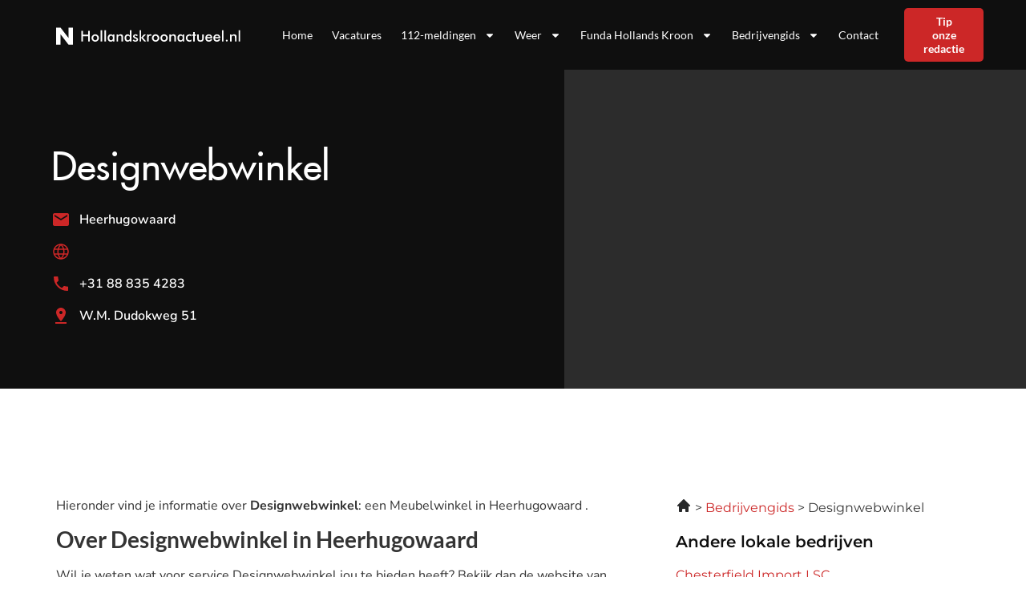

--- FILE ---
content_type: text/html; charset=UTF-8
request_url: https://hollandskroonactueel.nl/designwebwinkel/
body_size: 23779
content:
<!doctype html>
<html lang="nl-NL">
<head>
	<meta charset="UTF-8">
	<meta name="viewport" content="width=device-width, initial-scale=1">
	<link rel="profile" href="https://gmpg.org/xfn/11">
	<meta name='robots' content='index, follow, max-image-preview:large, max-snippet:-1, max-video-preview:-1' />

	<!-- This site is optimized with the Yoast SEO plugin v25.2 - https://yoast.com/wordpress/plugins/seo/ -->
	<title>Designwebwinkel in Heerhugowaard | Reviews , Openingstijden &amp; Contact</title><style id="rocket-critical-css">ul{box-sizing:border-box}:root{--wp--preset--font-size--normal:16px;--wp--preset--font-size--huge:42px}.screen-reader-text{clip:rect(1px,1px,1px,1px);word-wrap:normal!important;border:0;-webkit-clip-path:inset(50%);clip-path:inset(50%);height:1px;margin:-1px;overflow:hidden;padding:0;position:absolute;width:1px}html{line-height:1.15;-webkit-text-size-adjust:100%}*,:after,:before{-webkit-box-sizing:border-box;box-sizing:border-box}body{margin:0;font-family:-apple-system,BlinkMacSystemFont,Segoe UI,Roboto,Helvetica Neue,Arial,Noto Sans,sans-serif,Apple Color Emoji,Segoe UI Emoji,Segoe UI Symbol,Noto Color Emoji;font-size:1rem;font-weight:400;line-height:1.5;color:#333;background-color:#fff;-webkit-font-smoothing:antialiased;-moz-osx-font-smoothing:grayscale}h1,h3{margin-top:.5rem;margin-bottom:1rem;font-family:inherit;font-weight:500;line-height:1.2;color:inherit}h1{font-size:2.5rem}h3{font-size:1.75rem}p{margin-top:0;margin-bottom:.9rem}a{background-color:transparent;text-decoration:none;color:#c36}img{border-style:none;height:auto;max-width:100%}::-webkit-file-upload-button{-webkit-appearance:button;font:inherit}li,ul{margin-top:0;margin-bottom:0;border:0;outline:0;font-size:100%;vertical-align:baseline;background:transparent}.screen-reader-text{clip:rect(1px,1px,1px,1px);height:1px;overflow:hidden;position:absolute!important;width:1px;word-wrap:normal!important}.site-navigation{grid-area:nav-menu;display:-webkit-box;display:-ms-flexbox;display:flex;-webkit-box-align:center;-ms-flex-align:center;align-items:center;-webkit-box-flex:1;-ms-flex-positive:1;flex-grow:1}.elementor-screen-only,.screen-reader-text{position:absolute;top:-10000em;width:1px;height:1px;margin:-1px;padding:0;overflow:hidden;clip:rect(0,0,0,0);border:0}.elementor *,.elementor :after,.elementor :before{box-sizing:border-box}.elementor a{box-shadow:none;text-decoration:none}.elementor img{height:auto;max-width:100%;border:none;border-radius:0;box-shadow:none}.elementor .elementor-background-overlay{height:100%;width:100%;top:0;left:0;position:absolute}.elementor-element{--flex-direction:initial;--flex-wrap:initial;--justify-content:initial;--align-items:initial;--align-content:initial;--gap:initial;--flex-basis:initial;--flex-grow:initial;--flex-shrink:initial;--order:initial;--align-self:initial;flex-basis:var(--flex-basis);flex-grow:var(--flex-grow);flex-shrink:var(--flex-shrink);order:var(--order);align-self:var(--align-self)}.elementor-align-right{text-align:right}.elementor-align-right .elementor-button{width:auto}:root{--page-title-display:block}.elementor-section{position:relative}.elementor-section .elementor-container{display:flex;margin-right:auto;margin-left:auto;position:relative}@media (max-width:1024px){.elementor-section .elementor-container{flex-wrap:wrap}}.elementor-section.elementor-section-boxed>.elementor-container{max-width:1140px}.elementor-section.elementor-section-items-middle>.elementor-container{align-items:center}.elementor-widget-wrap{position:relative;width:100%;flex-wrap:wrap;align-content:flex-start}.elementor:not(.elementor-bc-flex-widget) .elementor-widget-wrap{display:flex}.elementor-widget-wrap>.elementor-element{width:100%}.elementor-widget{position:relative}.elementor-widget:not(:last-child){margin-bottom:20px}.elementor-column{position:relative;min-height:1px;display:flex}.elementor-column-gap-default>.elementor-column>.elementor-element-populated{padding:10px}@media (min-width:768px){.elementor-column.elementor-col-33{width:33.333%}.elementor-column.elementor-col-50{width:50%}.elementor-column.elementor-col-100{width:100%}}@media (max-width:767px){.elementor-column{width:100%}}.elementor-button{display:inline-block;line-height:1;background-color:#69727d;font-size:15px;padding:12px 24px;border-radius:3px;color:#fff;fill:#fff;text-align:center}.elementor-button:visited{color:#fff}.elementor-button-content-wrapper{display:flex;justify-content:center}.elementor-button-text{flex-grow:1;order:10;display:inline-block}.elementor-button span{text-decoration:inherit}.elementor-element{--swiper-theme-color:#000;--swiper-navigation-size:44px;--swiper-pagination-bullet-size:6px;--swiper-pagination-bullet-horizontal-gap:6px}@media (max-width:767px){.elementor .elementor-hidden-mobile{display:none}}@media (min-width:768px) and (max-width:1024px){.elementor .elementor-hidden-tablet{display:none}}.elementor-kit-7{--e-global-color-primary:#0F0F0F;--e-global-color-secondary:#FFFFFF;--e-global-color-text:#343434;--e-global-color-accent:#CC2727;--e-global-color-b8618b2:#FF1C00;--e-global-color-1532a82:#FF1C000D;--e-global-color-11875aa:#787878;--e-global-typography-primary-font-family:"Montserrat";--e-global-typography-primary-font-weight:600;--e-global-typography-secondary-font-family:"Montserrat";--e-global-typography-secondary-font-weight:400;--e-global-typography-text-font-family:"Montserrat";--e-global-typography-text-font-size:16px;--e-global-typography-text-font-weight:400;--e-global-typography-accent-font-family:"Montserrat";--e-global-typography-accent-font-size:14px;--e-global-typography-accent-font-weight:600;--e-global-typography-1605221-font-family:"Futura Medium";--e-global-typography-1605221-font-size:48px;--e-global-typography-1605221-font-weight:500;--e-global-typography-1605221-line-height:64px;--e-global-typography-1dc2f39-font-family:"Futura Medium";--e-global-typography-1dc2f39-font-size:36px;--e-global-typography-1dc2f39-font-weight:500;--e-global-typography-1dc2f39-line-height:48px;--e-global-typography-3c9c669-font-family:"Futura Medium";--e-global-typography-3c9c669-font-size:28px;--e-global-typography-3c9c669-font-weight:500;--e-global-typography-3c9c669-line-height:38px;--e-global-typography-a56b1fe-font-family:"Futura Medium";--e-global-typography-a56b1fe-font-size:20px;--e-global-typography-a56b1fe-font-weight:600;--e-global-typography-a56b1fe-line-height:27px;--e-global-typography-a98c2f1-font-family:"Nunito Sans";--e-global-typography-a98c2f1-font-size:16px;--e-global-typography-a98c2f1-font-weight:600;--e-global-typography-a98c2f1-line-height:22px;--e-global-typography-2df280f-font-family:"Nunito Sans";--e-global-typography-2df280f-font-size:16px;--e-global-typography-2df280f-font-weight:400;--e-global-typography-2df280f-line-height:22px;--e-global-typography-9b46608-font-family:"Nunito Sans";--e-global-typography-9b46608-font-size:14px;--e-global-typography-9b46608-font-weight:400;--e-global-typography-9b46608-line-height:23px;--e-global-typography-07178be-font-family:"Nunito Sans";--e-global-typography-07178be-font-size:14px;--e-global-typography-07178be-font-weight:600;--e-global-typography-07178be-line-height:19px;font-family:"Lato",Sans-serif;font-size:16px;font-weight:400}.elementor-kit-7 a{color:var(--e-global-color-primary)}.elementor-kit-7 h1{font-family:"Lato",Sans-serif;font-size:48px;font-weight:600}.elementor-kit-7 h3{font-family:"Lato",Sans-serif;font-size:28px;font-weight:600}.elementor-kit-7 .elementor-button{font-family:"Lato",Sans-serif;font-size:14px;font-weight:600;color:#FFFFFF;background-color:#0051CC;border-radius:5px 5px 5px 5px;padding:12px 32px 12px 32px}.elementor-section.elementor-section-boxed>.elementor-container{max-width:1160px}.elementor-widget:not(:last-child){margin-bottom:20px}.elementor-element{--widgets-spacing:20px}@media (max-width:1024px){.elementor-section.elementor-section-boxed>.elementor-container{max-width:1024px}}@media (max-width:767px){.elementor-kit-7{--e-global-typography-text-font-size:14px}.elementor-kit-7 h1{font-size:36px}.elementor-kit-7 h3{font-size:24px}.elementor-section.elementor-section-boxed>.elementor-container{max-width:767px}}a{outline:none}.lazyloaded:not(.elementor-motion-effects-element-type-background),body.e-lazyload .lazyloaded{--e-bg-lazyload-loaded:var(--e-bg-lazyload)}.elementor-location-footer:before,.elementor-location-header:before{content:"";display:table;clear:both}.elementor-widget-heading .elementor-heading-title{color:var(--e-global-color-primary);font-family:var(--e-global-typography-primary-font-family),Sans-serif;font-weight:var(--e-global-typography-primary-font-weight)}.elementor-widget-text-editor{color:var(--e-global-color-text);font-family:var(--e-global-typography-text-font-family),Sans-serif;font-size:var(--e-global-typography-text-font-size);font-weight:var(--e-global-typography-text-font-weight)}.elementor-widget-button .elementor-button{font-family:var(--e-global-typography-accent-font-family),Sans-serif;font-size:var(--e-global-typography-accent-font-size);font-weight:var(--e-global-typography-accent-font-weight);background-color:var(--e-global-color-accent)}.elementor-widget-nav-menu .elementor-nav-menu .elementor-item{font-family:var(--e-global-typography-primary-font-family),Sans-serif;font-weight:var(--e-global-typography-primary-font-weight)}.elementor-widget-nav-menu .elementor-nav-menu--main .elementor-item{color:var(--e-global-color-text);fill:var(--e-global-color-text)}.elementor-widget-nav-menu .elementor-nav-menu--main:not(.e--pointer-framed) .elementor-item:before,.elementor-widget-nav-menu .elementor-nav-menu--main:not(.e--pointer-framed) .elementor-item:after{background-color:var(--e-global-color-accent)}.elementor-widget-nav-menu{--e-nav-menu-divider-color:var( --e-global-color-text )}.elementor-widget-nav-menu .elementor-nav-menu--dropdown .elementor-item,.elementor-widget-nav-menu .elementor-nav-menu--dropdown .elementor-sub-item{font-family:var(--e-global-typography-accent-font-family),Sans-serif;font-size:var(--e-global-typography-accent-font-size);font-weight:var(--e-global-typography-accent-font-weight)}@media (max-width:1024px){.elementor-widget-text-editor{font-size:var(--e-global-typography-text-font-size)}.elementor-widget-button .elementor-button{font-size:var(--e-global-typography-accent-font-size)}.elementor-widget-nav-menu .elementor-nav-menu--dropdown .elementor-item,.elementor-widget-nav-menu .elementor-nav-menu--dropdown .elementor-sub-item{font-size:var(--e-global-typography-accent-font-size)}}@media (max-width:767px){.elementor-widget-text-editor{font-size:var(--e-global-typography-text-font-size)}.elementor-widget-button .elementor-button{font-size:var(--e-global-typography-accent-font-size)}.elementor-widget-nav-menu .elementor-nav-menu--dropdown .elementor-item,.elementor-widget-nav-menu .elementor-nav-menu--dropdown .elementor-sub-item{font-size:var(--e-global-typography-accent-font-size)}}.elementor-975 .elementor-element.elementor-element-18cd634:not(.elementor-motion-effects-element-type-background){background-color:var(--e-global-color-primary)}.elementor-975 .elementor-element.elementor-element-18cd634>.elementor-background-overlay{background-image:var(--e-bg-lazyload-loaded);--e-bg-lazyload:url("https://nieuwsuitbergenopzoom.nl/wp-content/uploads/2022/12/Clipboard-30.12.2022-12_45_09.png");background-position:top right;background-repeat:no-repeat;background-size:contain;opacity:1}.elementor-975 .elementor-element.elementor-element-18cd634{margin-top:0px;margin-bottom:0px;padding:72px 0px 72px 0px}.elementor-975 .elementor-element.elementor-element-4e3fbac.elementor-column.elementor-element[data-element_type="column"]>.elementor-widget-wrap.elementor-element-populated{align-content:center;align-items:center}.elementor-975 .elementor-element.elementor-element-4e3fbac.elementor-column>.elementor-widget-wrap{justify-content:flex-start}.elementor-975 .elementor-element.elementor-element-4e3fbac>.elementor-widget-wrap>.elementor-widget:not(.elementor-widget__width-auto):not(.elementor-widget__width-initial):not(:last-child):not(.elementor-absolute){margin-bottom:0px}.elementor-975 .elementor-element.elementor-element-4e3fbac>.elementor-element-populated{margin:0px 0px 0px 0px;--e-column-margin-right:0px;--e-column-margin-left:0px;padding:0px 0px 0px 0px}.elementor-975 .elementor-element.elementor-element-18c60c9{text-align:left;width:100%;max-width:100%}.elementor-975 .elementor-element.elementor-element-18c60c9 .elementor-heading-title{color:var(--e-global-color-secondary);font-family:var(--e-global-typography-1605221-font-family),Sans-serif;font-size:var(--e-global-typography-1605221-font-size);font-weight:var(--e-global-typography-1605221-font-weight);line-height:var(--e-global-typography-1605221-line-height);letter-spacing:var(--e-global-typography-1605221-letter-spacing);word-spacing:var(--e-global-typography-1605221-word-spacing)}.elementor-975 .elementor-element.elementor-element-18c60c9>.elementor-widget-container{margin:0px 0px 0px 0px;padding:0px 0px 32px 0px}.elementor-975 .elementor-element.elementor-element-a4d563e{color:var(--e-global-color-secondary);font-family:var(--e-global-typography-2df280f-font-family),Sans-serif;font-size:var(--e-global-typography-2df280f-font-size);font-weight:var(--e-global-typography-2df280f-font-weight);line-height:var(--e-global-typography-2df280f-line-height);letter-spacing:var(--e-global-typography-2df280f-letter-spacing);word-spacing:var(--e-global-typography-2df280f-word-spacing)}.elementor-975 .elementor-element.elementor-element-a4d563e>.elementor-widget-container{margin:0px 0px 0px 0px;padding:0px 0px 0px 0px}.elementor-975 .elementor-element.elementor-element-604e4bb.elementor-column>.elementor-widget-wrap{justify-content:flex-start}.elementor-975 .elementor-element.elementor-element-1b0746ae{margin-top:0px;margin-bottom:0px;padding:124px 0px 0px 0px}.elementor-975 .elementor-element.elementor-element-faa9d2e>.elementor-element-populated{margin:0px 0px 0px 0px;--e-column-margin-right:0px;--e-column-margin-left:0px;padding:0px 0px 0px 0px}.elementor-975 .elementor-element.elementor-element-9e6770f .elementor-heading-title{color:var(--e-global-color-primary);font-family:var(--e-global-typography-1dc2f39-font-family),Sans-serif;font-size:var(--e-global-typography-1dc2f39-font-size);font-weight:var(--e-global-typography-1dc2f39-font-weight);line-height:var(--e-global-typography-1dc2f39-line-height);letter-spacing:var(--e-global-typography-1dc2f39-letter-spacing);word-spacing:var(--e-global-typography-1dc2f39-word-spacing)}.elementor-975 .elementor-element.elementor-element-9e6770f>.elementor-widget-container{margin:0px 0px 0px 0px;padding:0px 0px 0px 0px}@media (max-width:1024px){.elementor-975 .elementor-element.elementor-element-18cd634>.elementor-background-overlay{opacity:0}.elementor-975 .elementor-element.elementor-element-18cd634{padding:30px 10px 30px 10px}.elementor-975 .elementor-element.elementor-element-18c60c9 .elementor-heading-title{font-size:var(--e-global-typography-1605221-font-size);line-height:var(--e-global-typography-1605221-line-height);letter-spacing:var(--e-global-typography-1605221-letter-spacing);word-spacing:var(--e-global-typography-1605221-word-spacing)}.elementor-975 .elementor-element.elementor-element-18c60c9>.elementor-widget-container{padding:0px 0px 0px 0px}.elementor-975 .elementor-element.elementor-element-18c60c9{width:100%;max-width:100%}.elementor-975 .elementor-element.elementor-element-a4d563e{font-size:var(--e-global-typography-2df280f-font-size);line-height:var(--e-global-typography-2df280f-line-height);letter-spacing:var(--e-global-typography-2df280f-letter-spacing);word-spacing:var(--e-global-typography-2df280f-word-spacing)}.elementor-975 .elementor-element.elementor-element-1b0746ae{padding:30px 10px 0px 10px}.elementor-975 .elementor-element.elementor-element-9e6770f .elementor-heading-title{font-size:var(--e-global-typography-1dc2f39-font-size);line-height:var(--e-global-typography-1dc2f39-line-height);letter-spacing:var(--e-global-typography-1dc2f39-letter-spacing);word-spacing:var(--e-global-typography-1dc2f39-word-spacing)}}@media (max-width:767px){.elementor-975 .elementor-element.elementor-element-4e3fbac>.elementor-element-populated{margin:0px 0px 36px 0px;--e-column-margin-right:0px;--e-column-margin-left:0px;padding:0px 10px 0px 10px}.elementor-975 .elementor-element.elementor-element-18c60c9 .elementor-heading-title{font-size:var(--e-global-typography-1605221-font-size);line-height:var(--e-global-typography-1605221-line-height);letter-spacing:var(--e-global-typography-1605221-letter-spacing);word-spacing:var(--e-global-typography-1605221-word-spacing)}.elementor-975 .elementor-element.elementor-element-18c60c9{width:100%;max-width:100%}.elementor-975 .elementor-element.elementor-element-a4d563e{font-size:var(--e-global-typography-2df280f-font-size);line-height:var(--e-global-typography-2df280f-line-height);letter-spacing:var(--e-global-typography-2df280f-letter-spacing);word-spacing:var(--e-global-typography-2df280f-word-spacing)}.elementor-975 .elementor-element.elementor-element-9e6770f .elementor-heading-title{font-size:var(--e-global-typography-1dc2f39-font-size);line-height:var(--e-global-typography-1dc2f39-line-height);letter-spacing:var(--e-global-typography-1dc2f39-letter-spacing);word-spacing:var(--e-global-typography-1dc2f39-word-spacing)}}@media (max-width:1024px) and (min-width:768px){.elementor-975 .elementor-element.elementor-element-4e3fbac{width:100%}}.elementor-23 .elementor-element.elementor-element-4ba91863:not(.elementor-motion-effects-element-type-background){background-color:var(--e-global-color-primary)}.elementor-23 .elementor-element.elementor-element-4ba91863{border-style:solid;border-width:0px 0px 2px 0px;border-color:#FFFFFF;padding:0px 0px 0px 0px;z-index:99}.elementor-23 .elementor-element.elementor-element-55899a92.elementor-column.elementor-element[data-element_type="column"]>.elementor-widget-wrap.elementor-element-populated{align-content:center;align-items:center}.elementor-23 .elementor-element.elementor-element-59607020{text-align:left}.elementor-23 .elementor-element.elementor-element-59607020 img{height:32px}.elementor-23 .elementor-element.elementor-element-749dddc3.elementor-column.elementor-element[data-element_type="column"]>.elementor-widget-wrap.elementor-element-populated{align-content:center;align-items:center}.elementor-23 .elementor-element.elementor-element-22ba7b61 .elementor-menu-toggle{margin-left:auto}.elementor-23 .elementor-element.elementor-element-22ba7b61 .elementor-nav-menu .elementor-item{font-family:"Lato",Sans-serif;font-size:14px;font-weight:400;line-height:17px}.elementor-23 .elementor-element.elementor-element-22ba7b61 .elementor-nav-menu--main .elementor-item{color:var(--e-global-color-secondary);fill:var(--e-global-color-secondary);padding-left:12px;padding-right:12px}.elementor-23 .elementor-element.elementor-element-22ba7b61 .elementor-nav-menu--dropdown a,.elementor-23 .elementor-element.elementor-element-22ba7b61 .elementor-menu-toggle{color:var(--e-global-color-secondary)}.elementor-23 .elementor-element.elementor-element-22ba7b61 .elementor-nav-menu--dropdown{background-color:var(--e-global-color-primary)}.elementor-23 .elementor-element.elementor-element-22ba7b61 .elementor-nav-menu--dropdown .elementor-item,.elementor-23 .elementor-element.elementor-element-22ba7b61 .elementor-nav-menu--dropdown .elementor-sub-item{font-size:14px;font-weight:400}.elementor-23 .elementor-element.elementor-element-22ba7b61 div.elementor-menu-toggle{color:var(--e-global-color-secondary)}.elementor-23 .elementor-element.elementor-element-22ba7b61 div.elementor-menu-toggle svg{fill:var(--e-global-color-secondary)}.elementor-23 .elementor-element.elementor-element-2e92663d.elementor-column.elementor-element[data-element_type="column"]>.elementor-widget-wrap.elementor-element-populated{align-content:center;align-items:center}.elementor-23 .elementor-element.elementor-element-590f87c .elementor-button{font-family:"Lato",Sans-serif;font-size:14px;font-weight:600;line-height:17px;fill:#FFFFFF;color:#FFFFFF;background-color:var(--e-global-color-accent);border-radius:5px 5px 5px 5px;padding:8px 24px 8px 24px}@media (max-width:767px){.elementor-23 .elementor-element.elementor-element-55899a92{width:80%}.elementor-23 .elementor-element.elementor-element-59607020 img{height:32px}.elementor-23 .elementor-element.elementor-element-749dddc3{width:20%}.elementor-23 .elementor-element.elementor-element-22ba7b61 .elementor-nav-menu .elementor-item{font-size:14px}.elementor-23 .elementor-element.elementor-element-22ba7b61 .elementor-nav-menu--dropdown .elementor-item,.elementor-23 .elementor-element.elementor-element-22ba7b61 .elementor-nav-menu--dropdown .elementor-sub-item{font-size:14px}.elementor-23 .elementor-element.elementor-element-2e92663d{width:50%}}@media (min-width:768px){.elementor-23 .elementor-element.elementor-element-55899a92{width:30%}.elementor-23 .elementor-element.elementor-element-749dddc3{width:61.218%}.elementor-23 .elementor-element.elementor-element-2e92663d{width:8.086%}}@media (max-width:1024px) and (min-width:768px){.elementor-23 .elementor-element.elementor-element-55899a92{width:50%}.elementor-23 .elementor-element.elementor-element-749dddc3{width:50%}.elementor-23 .elementor-element.elementor-element-2e92663d{width:60%}}.elementor-9 .elementor-element.elementor-element-74581c4f:not(.elementor-motion-effects-element-type-background){background-color:var(--e-global-color-primary)}.elementor-9 .elementor-element.elementor-element-74581c4f{border-style:solid;border-width:0px 0px 0px 0px;border-color:#8787877F;margin-top:72px;margin-bottom:0px;padding:72px 0px 32px 0px}.elementor-9 .elementor-element.elementor-element-2f3475db>.elementor-widget-wrap>.elementor-widget:not(.elementor-widget__width-auto):not(.elementor-widget__width-initial):not(:last-child):not(.elementor-absolute){margin-bottom:10px}.elementor-9 .elementor-element.elementor-element-43cac2ba{text-align:left}@media (min-width:768px){.elementor-9 .elementor-element.elementor-element-565e865{width:24.711%}.elementor-9 .elementor-element.elementor-element-13a14453{width:41.621%}}@media (max-width:1024px){.elementor-9 .elementor-element.elementor-element-74581c4f{padding:30px 10px 30px 10px}}@media (max-width:767px){.elementor-9 .elementor-element.elementor-element-74581c4f{margin-top:36px;margin-bottom:0px;padding:30px 0px 10px 0px}.elementor-9 .elementor-element.elementor-element-2f3475db.elementor-column>.elementor-widget-wrap{justify-content:flex-start}.elementor-9 .elementor-element.elementor-element-43cac2ba{text-align:left}.elementor-9 .elementor-element.elementor-element-565e865{width:50%}.elementor-9 .elementor-element.elementor-element-565e865.elementor-column>.elementor-widget-wrap{justify-content:center}.elementor-9 .elementor-element.elementor-element-565e865>.elementor-element-populated{padding:0px 0px 0px 0px}.elementor-9 .elementor-element.elementor-element-13a14453{width:50%}.elementor-9 .elementor-element.elementor-element-13a14453>.elementor-element-populated{padding:0px 0px 0px 0px}.elementor-9 .elementor-element.elementor-element-11fb0ef1.elementor-column>.elementor-widget-wrap{justify-content:center}.elementor-9 .elementor-element.elementor-element-f3d593d.elementor-column>.elementor-widget-wrap{justify-content:center}}@media (max-width:1024px) and (min-width:768px){.elementor-9 .elementor-element.elementor-element-2f3475db{width:100%}.elementor-9 .elementor-element.elementor-element-565e865{width:100%}.elementor-9 .elementor-element.elementor-element-13a14453{width:100%}}.elementor-item:after,.elementor-item:before{display:block;position:absolute}.elementor-item:not(:hover):not(:focus):not(.elementor-item-active):not(.highlighted):after,.elementor-item:not(:hover):not(:focus):not(.elementor-item-active):not(.highlighted):before{opacity:0}.elementor-nav-menu--main .elementor-nav-menu a{padding:13px 20px}.elementor-nav-menu--main .elementor-nav-menu ul{position:absolute;width:12em;border-width:0;border-style:solid;padding:0}.elementor-nav-menu--layout-horizontal{display:flex}.elementor-nav-menu--layout-horizontal .elementor-nav-menu{display:flex;flex-wrap:wrap}.elementor-nav-menu--layout-horizontal .elementor-nav-menu a{white-space:nowrap;flex-grow:1}.elementor-nav-menu--layout-horizontal .elementor-nav-menu>li{display:flex}.elementor-nav-menu--layout-horizontal .elementor-nav-menu>li ul{top:100%!important}.elementor-nav-menu--layout-horizontal .elementor-nav-menu>li:not(:first-child)>a{-webkit-margin-start:var(--e-nav-menu-horizontal-menu-item-margin);margin-inline-start:var(--e-nav-menu-horizontal-menu-item-margin)}.elementor-nav-menu--layout-horizontal .elementor-nav-menu>li:not(:first-child)>ul{left:var(--e-nav-menu-horizontal-menu-item-margin)!important}.elementor-nav-menu--layout-horizontal .elementor-nav-menu>li:not(:last-child)>a{-webkit-margin-end:var(--e-nav-menu-horizontal-menu-item-margin);margin-inline-end:var(--e-nav-menu-horizontal-menu-item-margin)}.elementor-nav-menu--layout-horizontal .elementor-nav-menu>li:not(:last-child):after{content:var(--e-nav-menu-divider-content,none);height:var(--e-nav-menu-divider-height,35%);border-left:var(--e-nav-menu-divider-width,2px) var(--e-nav-menu-divider-style,solid) var(--e-nav-menu-divider-color,#000);border-bottom-color:var(--e-nav-menu-divider-color,#000);border-right-color:var(--e-nav-menu-divider-color,#000);border-top-color:var(--e-nav-menu-divider-color,#000);align-self:center}.elementor-nav-menu__align-right .elementor-nav-menu{margin-left:auto;justify-content:flex-end}.elementor-widget-nav-menu .elementor-widget-container{display:flex;flex-direction:column}.elementor-nav-menu{position:relative;z-index:2}.elementor-nav-menu:after{content:" ";display:block;height:0;font:0/0 serif;clear:both;visibility:hidden;overflow:hidden}.elementor-nav-menu,.elementor-nav-menu li,.elementor-nav-menu ul{display:block;list-style:none;margin:0;padding:0;line-height:normal}.elementor-nav-menu ul{display:none}.elementor-nav-menu a,.elementor-nav-menu li{position:relative}.elementor-nav-menu li{border-width:0}.elementor-nav-menu a{display:flex;align-items:center}.elementor-nav-menu a{padding:10px 20px;line-height:20px}.elementor-menu-toggle{display:flex;align-items:center;justify-content:center;font-size:var(--nav-menu-icon-size,22px);padding:.25em;border:0 solid;border-radius:3px;background-color:rgba(0,0,0,.05);color:#2e3237}.elementor-menu-toggle:not(.elementor-active) .elementor-menu-toggle__icon--close{display:none}.elementor-menu-toggle .e-font-icon-svg{fill:#2e3237;height:1em;width:1em}.elementor-menu-toggle svg{width:1em;height:auto;fill:var(--nav-menu-icon-color,currentColor)}.elementor-nav-menu--dropdown{background-color:#fff;font-size:13px}.elementor-nav-menu--dropdown.elementor-nav-menu__container{margin-top:10px;transform-origin:top;overflow-y:auto;overflow-x:hidden}.elementor-nav-menu--dropdown.elementor-nav-menu__container .elementor-sub-item{font-size:.85em}.elementor-nav-menu--dropdown a{color:#2e3237}ul.elementor-nav-menu--dropdown a{text-shadow:none;border-left:8px solid transparent}.elementor-nav-menu--toggle{--menu-height:100vh}.elementor-nav-menu--toggle .elementor-menu-toggle:not(.elementor-active)+.elementor-nav-menu__container{transform:scaleY(0);max-height:0;overflow:hidden}.elementor-nav-menu--stretch .elementor-nav-menu__container.elementor-nav-menu--dropdown{position:absolute;z-index:9997}@media (max-width:1024px){.elementor-nav-menu--dropdown-tablet .elementor-nav-menu--main{display:none}}@media (min-width:1025px){.elementor-nav-menu--dropdown-tablet .elementor-menu-toggle,.elementor-nav-menu--dropdown-tablet .elementor-nav-menu--dropdown{display:none}.elementor-nav-menu--dropdown-tablet nav.elementor-nav-menu--dropdown.elementor-nav-menu__container{overflow-y:hidden}}</style>
	<meta name="description" content="Meer informatie over Designwebwinkel in Heerhugowaard? Ontdek hier de openingstijden, adres, en contactgegevens van Designwebwinkel." />
	<link rel="canonical" href="https://hollandskroonactueel.nl/designwebwinkel/" />
	<meta property="og:locale" content="nl_NL" />
	<meta property="og:type" content="article" />
	<meta property="og:title" content="Designwebwinkel in Heerhugowaard | Reviews , Openingstijden &amp; Contact" />
	<meta property="og:description" content="Meer informatie over Designwebwinkel in Heerhugowaard? Ontdek hier de openingstijden, adres, en contactgegevens van Designwebwinkel." />
	<meta property="og:url" content="https://hollandskroonactueel.nl/designwebwinkel/" />
	<meta property="og:site_name" content="hollandskroonactueel.nl" />
	<meta property="article:modified_time" content="2023-07-19T10:53:28+00:00" />
	<meta name="twitter:card" content="summary_large_image" />
	<meta name="twitter:label1" content="Geschatte leestijd" />
	<meta name="twitter:data1" content="1 minuut" />
	<script type="application/ld+json" class="yoast-schema-graph">{
	    "@context": "https://schema.org",
	    "@graph": [
	        {
	            "@type": "WebPage",
	            "@id": "https://hollandskroonactueel.nl/designwebwinkel/#website",
	            "url": "https://hollandskroonactueel.nl/designwebwinkel/",
	            "name": "Designwebwinkel Heerhugowaard",
	            "isPartOf": {
	                "@id": "https://nieuwsuitbergenopzoom.nl/#website"
	            },
	            "datePublished": "2023-02-27T08:03:10+00:00",
	            "dateModified": "2023-07-19T10:53:28+00:00",
	            "description": "Meer informatie over [zb_mp_title] in [zb_mp_city]? Ontdek hier de openingstijden, adres, en contactgegevens van [zb_mp_title].",
	            "breadcrumb": {
	                "@id": "https://hollandskroonactueel.nl/designwebwinkel/#breadcrumb"
	            },
	            "inLanguage": "nl-NL",
	            "potentialAction": [
	                {
	                    "@type": "ReadAction",
	                    "target": [
	                        "https://hollandskroonactueel.nl/designwebwinkel/"
	                    ]
	                }
	            ]
	        },
	        {
	            "@type": "BreadcrumbList",
	            "@id": "https://hollandskroonactueel.nl/designwebwinkel/#breadcrumb",
	            "itemListElement": [
	                {
	                    "@type": "ListItem",
	                    "position": 1,
	                    "name": "Home",
	                    "item": "https://hollandskroonactueel.nl/"
	                },
	                {
	                    "@type": "ListItem",
	                    "position": 2,
	                    "name": "Designwebwinkel Heerhugowaard"
	                }
	            ]
	        },
	        {
	            "@type": "WebSite",
	            "@id": "https://nieuwsuitbergenopzoom.nl/#website",
	            "url": "https://nieuwsuitbergenopzoom.nl/",
	            "name": "hollandskroonactueel.nl",
	            "description": "hollandskroonactueel.nl",
	            "potentialAction": [
	                {
	                    "@type": "SearchAction",
	                    "target": {
	                        "@type": "EntryPoint",
	                        "urlTemplate": "https://nieuwsuitbergenopzoom.nl/?s={search_term_string}"
	                    },
	                    "query-input": {
	                        "@type": "PropertyValueSpecification",
	                        "valueRequired": true,
	                        "valueName": "search_term_string"
	                    }
	                }
	            ],
	            "inLanguage": "nl-NL"
	        }
	    ]
	}</script>
	<!-- / Yoast SEO plugin. -->



<link rel="alternate" type="application/rss+xml" title="hollandskroonactueel.nl &raquo; feed" href="https://hollandskroonactueel.nl/feed/" />
<link rel="alternate" type="application/rss+xml" title="hollandskroonactueel.nl &raquo; reacties feed" href="https://hollandskroonactueel.nl/comments/feed/" />
<link rel="alternate" title="oEmbed (JSON)" type="application/json+oembed" href="https://hollandskroonactueel.nl/wp-json/oembed/1.0/embed?url=https%3A%2F%2Fhollandskroonactueel.nl%2Fcompany-page%2F" />
<link rel="alternate" title="oEmbed (XML)" type="text/xml+oembed" href="https://hollandskroonactueel.nl/wp-json/oembed/1.0/embed?url=https%3A%2F%2Fhollandskroonactueel.nl%2Fcompany-page%2F&#038;format=xml" />
<style id='wp-img-auto-sizes-contain-inline-css'>
img:is([sizes=auto i],[sizes^="auto," i]){contain-intrinsic-size:3000px 1500px}
/*# sourceURL=wp-img-auto-sizes-contain-inline-css */
</style>
<style id='wp-emoji-styles-inline-css'>

	img.wp-smiley, img.emoji {
		display: inline !important;
		border: none !important;
		box-shadow: none !important;
		height: 1em !important;
		width: 1em !important;
		margin: 0 0.07em !important;
		vertical-align: -0.1em !important;
		background: none !important;
		padding: 0 !important;
	}
/*# sourceURL=wp-emoji-styles-inline-css */
</style>
<link rel='preload'  href='https://hollandskroonactueel.nl/wp-content/themes/hello-elementor/style.min.css?ver=3.4.3' data-rocket-async="style" as="style" onload="this.onload=null;this.rel='stylesheet'" onerror="this.removeAttribute('data-rocket-async')"  media='all' />
<link rel='preload'  href='https://hollandskroonactueel.nl/wp-content/themes/hello-elementor/theme.min.css?ver=3.4.3' data-rocket-async="style" as="style" onload="this.onload=null;this.rel='stylesheet'" onerror="this.removeAttribute('data-rocket-async')"  media='all' />
<link rel='preload'  href='https://hollandskroonactueel.nl/wp-content/themes/hello-elementor/header-footer.min.css?ver=3.4.3' data-rocket-async="style" as="style" onload="this.onload=null;this.rel='stylesheet'" onerror="this.removeAttribute('data-rocket-async')"  media='all' />
<link rel='preload'  href='https://hollandskroonactueel.nl/wp-content/plugins/elementor/assets/css/frontend.min.css?ver=3.29.1' data-rocket-async="style" as="style" onload="this.onload=null;this.rel='stylesheet'" onerror="this.removeAttribute('data-rocket-async')"  media='all' />
<link rel='preload'  href='https://hollandskroonactueel.nl/wp-content/uploads/elementor/css/post-7.css?ver=1748940157' data-rocket-async="style" as="style" onload="this.onload=null;this.rel='stylesheet'" onerror="this.removeAttribute('data-rocket-async')"  media='all' />
<link rel='preload'  href='https://hollandskroonactueel.nl/wp-content/plugins/elementor/assets/css/widget-heading.min.css?ver=3.29.1' data-rocket-async="style" as="style" onload="this.onload=null;this.rel='stylesheet'" onerror="this.removeAttribute('data-rocket-async')"  media='all' />
<link rel='preload'  href='https://hollandskroonactueel.nl/wp-content/plugins/elementor/assets/css/widget-icon-list.min.css?ver=3.29.1' data-rocket-async="style" as="style" onload="this.onload=null;this.rel='stylesheet'" onerror="this.removeAttribute('data-rocket-async')"  media='all' />
<link rel='preload'  href='https://hollandskroonactueel.nl/wp-content/plugins/elementor/assets/css/widget-divider.min.css?ver=3.29.1' data-rocket-async="style" as="style" onload="this.onload=null;this.rel='stylesheet'" onerror="this.removeAttribute('data-rocket-async')"  media='all' />
<link rel='preload'  href='https://hollandskroonactueel.nl/wp-content/uploads/elementor/css/post-219.css?ver=1748940158' data-rocket-async="style" as="style" onload="this.onload=null;this.rel='stylesheet'" onerror="this.removeAttribute('data-rocket-async')"  media='all' />
<link rel='preload'  href='https://hollandskroonactueel.nl/wp-content/uploads/elementor/css/post-23.css?ver=1748940158' data-rocket-async="style" as="style" onload="this.onload=null;this.rel='stylesheet'" onerror="this.removeAttribute('data-rocket-async')"  media='all' />
<link rel='preload'  href='https://hollandskroonactueel.nl/wp-content/uploads/elementor/css/post-9.css?ver=1748940158' data-rocket-async="style" as="style" onload="this.onload=null;this.rel='stylesheet'" onerror="this.removeAttribute('data-rocket-async')"  media='all' />
<link rel='preload'  href='https://hollandskroonactueel.nl/wp-content/plugins/essential-addons-for-elementor-lite/assets/front-end/css/view/general.min.css?ver=6.1.17' data-rocket-async="style" as="style" onload="this.onload=null;this.rel='stylesheet'" onerror="this.removeAttribute('data-rocket-async')"  media='all' />
<link data-minify="1" rel='preload'  href='https://hollandskroonactueel.nl/wp-content/cache/min/1/wp-content/uploads/elementor/google-fonts/css/montserrat.css?ver=1748940160' data-rocket-async="style" as="style" onload="this.onload=null;this.rel='stylesheet'" onerror="this.removeAttribute('data-rocket-async')"  media='all' />
<link data-minify="1" rel='preload'  href='https://hollandskroonactueel.nl/wp-content/cache/min/1/wp-content/uploads/elementor/google-fonts/css/nunitosans.css?ver=1748940160' data-rocket-async="style" as="style" onload="this.onload=null;this.rel='stylesheet'" onerror="this.removeAttribute('data-rocket-async')"  media='all' />
<link data-minify="1" rel='preload'  href='https://hollandskroonactueel.nl/wp-content/cache/min/1/wp-content/uploads/elementor/google-fonts/css/lato.css?ver=1748940160' data-rocket-async="style" as="style" onload="this.onload=null;this.rel='stylesheet'" onerror="this.removeAttribute('data-rocket-async')"  media='all' />
<script src="https://hollandskroonactueel.nl/wp-includes/js/jquery/jquery.min.js?ver=3.7.1" id="jquery-core-js"></script>
<script src="https://hollandskroonactueel.nl/wp-includes/js/jquery/jquery-migrate.min.js?ver=3.4.1" id="jquery-migrate-js" data-rocket-defer defer></script>
<link rel="https://api.w.org/" href="https://hollandskroonactueel.nl/wp-json/" /><link rel="alternate" title="JSON" type="application/json" href="https://hollandskroonactueel.nl/wp-json/wp/v2/pages/219" /><link rel="EditURI" type="application/rsd+xml" title="RSD" href="https://hollandskroonactueel.nl/xmlrpc.php?rsd" />
<meta name="generator" content="WordPress 6.9" />
<link rel='shortlink' href='https://hollandskroonactueel.nl/?p=219' />
<meta name="generator" content="Elementor 3.29.1; features: e_font_icon_svg, additional_custom_breakpoints, e_local_google_fonts; settings: css_print_method-external, google_font-enabled, font_display-swap">
<meta name="google-site-verification" content="MCfv5GsWzs3wgCY7wWxsjZCCCZBhLVtB_s4kTbNHBfs" />
<!-- LinkPizza -->
<script>
   (function(p,z,Z){
       z=p.createElement("script");z.async=1;
       z.src="https://pzz.io/pzz.js?uid=54067&host="+p.domain;
       (p.head||p.documentElement).insertBefore(z,Z);
   })(document);
</script>
<meta name="cae136a1c003624" content="b0a560ec2c7069ebb2067d64e901e595" />
			<style>
				.e-con.e-parent:nth-of-type(n+4):not(.e-lazyloaded):not(.e-no-lazyload),
				.e-con.e-parent:nth-of-type(n+4):not(.e-lazyloaded):not(.e-no-lazyload) * {
					background-image: none !important;
				}
				@media screen and (max-height: 1024px) {
					.e-con.e-parent:nth-of-type(n+3):not(.e-lazyloaded):not(.e-no-lazyload),
					.e-con.e-parent:nth-of-type(n+3):not(.e-lazyloaded):not(.e-no-lazyload) * {
						background-image: none !important;
					}
				}
				@media screen and (max-height: 640px) {
					.e-con.e-parent:nth-of-type(n+2):not(.e-lazyloaded):not(.e-no-lazyload),
					.e-con.e-parent:nth-of-type(n+2):not(.e-lazyloaded):not(.e-no-lazyload) * {
						background-image: none !important;
					}
				}
			</style>
			<link rel="icon" href="https://hollandskroonactueel.nl/wp-content/uploads/2023/01/cropped-Group-41-32x32.png" sizes="32x32" />
<link rel="icon" href="https://hollandskroonactueel.nl/wp-content/uploads/2023/01/cropped-Group-41-192x192.png" sizes="192x192" />
<link rel="apple-touch-icon" href="https://hollandskroonactueel.nl/wp-content/uploads/2023/01/cropped-Group-41-180x180.png" />
<meta name="msapplication-TileImage" content="https://hollandskroonactueel.nl/wp-content/uploads/2023/01/cropped-Group-41-270x270.png" />
<script>
/*! loadCSS rel=preload polyfill. [c]2017 Filament Group, Inc. MIT License */
(function(w){"use strict";if(!w.loadCSS){w.loadCSS=function(){}}
var rp=loadCSS.relpreload={};rp.support=(function(){var ret;try{ret=w.document.createElement("link").relList.supports("preload")}catch(e){ret=!1}
return function(){return ret}})();rp.bindMediaToggle=function(link){var finalMedia=link.media||"all";function enableStylesheet(){link.media=finalMedia}
if(link.addEventListener){link.addEventListener("load",enableStylesheet)}else if(link.attachEvent){link.attachEvent("onload",enableStylesheet)}
setTimeout(function(){link.rel="stylesheet";link.media="only x"});setTimeout(enableStylesheet,3000)};rp.poly=function(){if(rp.support()){return}
var links=w.document.getElementsByTagName("link");for(var i=0;i<links.length;i++){var link=links[i];if(link.rel==="preload"&&link.getAttribute("as")==="style"&&!link.getAttribute("data-loadcss")){link.setAttribute("data-loadcss",!0);rp.bindMediaToggle(link)}}};if(!rp.support()){rp.poly();var run=w.setInterval(rp.poly,500);if(w.addEventListener){w.addEventListener("load",function(){rp.poly();w.clearInterval(run)})}else if(w.attachEvent){w.attachEvent("onload",function(){rp.poly();w.clearInterval(run)})}}
if(typeof exports!=="undefined"){exports.loadCSS=loadCSS}
else{w.loadCSS=loadCSS}}(typeof global!=="undefined"?global:this))
</script><style id='global-styles-inline-css'>
:root{--wp--preset--aspect-ratio--square: 1;--wp--preset--aspect-ratio--4-3: 4/3;--wp--preset--aspect-ratio--3-4: 3/4;--wp--preset--aspect-ratio--3-2: 3/2;--wp--preset--aspect-ratio--2-3: 2/3;--wp--preset--aspect-ratio--16-9: 16/9;--wp--preset--aspect-ratio--9-16: 9/16;--wp--preset--color--black: #000000;--wp--preset--color--cyan-bluish-gray: #abb8c3;--wp--preset--color--white: #ffffff;--wp--preset--color--pale-pink: #f78da7;--wp--preset--color--vivid-red: #cf2e2e;--wp--preset--color--luminous-vivid-orange: #ff6900;--wp--preset--color--luminous-vivid-amber: #fcb900;--wp--preset--color--light-green-cyan: #7bdcb5;--wp--preset--color--vivid-green-cyan: #00d084;--wp--preset--color--pale-cyan-blue: #8ed1fc;--wp--preset--color--vivid-cyan-blue: #0693e3;--wp--preset--color--vivid-purple: #9b51e0;--wp--preset--gradient--vivid-cyan-blue-to-vivid-purple: linear-gradient(135deg,rgb(6,147,227) 0%,rgb(155,81,224) 100%);--wp--preset--gradient--light-green-cyan-to-vivid-green-cyan: linear-gradient(135deg,rgb(122,220,180) 0%,rgb(0,208,130) 100%);--wp--preset--gradient--luminous-vivid-amber-to-luminous-vivid-orange: linear-gradient(135deg,rgb(252,185,0) 0%,rgb(255,105,0) 100%);--wp--preset--gradient--luminous-vivid-orange-to-vivid-red: linear-gradient(135deg,rgb(255,105,0) 0%,rgb(207,46,46) 100%);--wp--preset--gradient--very-light-gray-to-cyan-bluish-gray: linear-gradient(135deg,rgb(238,238,238) 0%,rgb(169,184,195) 100%);--wp--preset--gradient--cool-to-warm-spectrum: linear-gradient(135deg,rgb(74,234,220) 0%,rgb(151,120,209) 20%,rgb(207,42,186) 40%,rgb(238,44,130) 60%,rgb(251,105,98) 80%,rgb(254,248,76) 100%);--wp--preset--gradient--blush-light-purple: linear-gradient(135deg,rgb(255,206,236) 0%,rgb(152,150,240) 100%);--wp--preset--gradient--blush-bordeaux: linear-gradient(135deg,rgb(254,205,165) 0%,rgb(254,45,45) 50%,rgb(107,0,62) 100%);--wp--preset--gradient--luminous-dusk: linear-gradient(135deg,rgb(255,203,112) 0%,rgb(199,81,192) 50%,rgb(65,88,208) 100%);--wp--preset--gradient--pale-ocean: linear-gradient(135deg,rgb(255,245,203) 0%,rgb(182,227,212) 50%,rgb(51,167,181) 100%);--wp--preset--gradient--electric-grass: linear-gradient(135deg,rgb(202,248,128) 0%,rgb(113,206,126) 100%);--wp--preset--gradient--midnight: linear-gradient(135deg,rgb(2,3,129) 0%,rgb(40,116,252) 100%);--wp--preset--font-size--small: 13px;--wp--preset--font-size--medium: 20px;--wp--preset--font-size--large: 36px;--wp--preset--font-size--x-large: 42px;--wp--preset--spacing--20: 0.44rem;--wp--preset--spacing--30: 0.67rem;--wp--preset--spacing--40: 1rem;--wp--preset--spacing--50: 1.5rem;--wp--preset--spacing--60: 2.25rem;--wp--preset--spacing--70: 3.38rem;--wp--preset--spacing--80: 5.06rem;--wp--preset--shadow--natural: 6px 6px 9px rgba(0, 0, 0, 0.2);--wp--preset--shadow--deep: 12px 12px 50px rgba(0, 0, 0, 0.4);--wp--preset--shadow--sharp: 6px 6px 0px rgba(0, 0, 0, 0.2);--wp--preset--shadow--outlined: 6px 6px 0px -3px rgb(255, 255, 255), 6px 6px rgb(0, 0, 0);--wp--preset--shadow--crisp: 6px 6px 0px rgb(0, 0, 0);}:root { --wp--style--global--content-size: 800px;--wp--style--global--wide-size: 1200px; }:where(body) { margin: 0; }.wp-site-blocks > .alignleft { float: left; margin-right: 2em; }.wp-site-blocks > .alignright { float: right; margin-left: 2em; }.wp-site-blocks > .aligncenter { justify-content: center; margin-left: auto; margin-right: auto; }:where(.wp-site-blocks) > * { margin-block-start: 24px; margin-block-end: 0; }:where(.wp-site-blocks) > :first-child { margin-block-start: 0; }:where(.wp-site-blocks) > :last-child { margin-block-end: 0; }:root { --wp--style--block-gap: 24px; }:root :where(.is-layout-flow) > :first-child{margin-block-start: 0;}:root :where(.is-layout-flow) > :last-child{margin-block-end: 0;}:root :where(.is-layout-flow) > *{margin-block-start: 24px;margin-block-end: 0;}:root :where(.is-layout-constrained) > :first-child{margin-block-start: 0;}:root :where(.is-layout-constrained) > :last-child{margin-block-end: 0;}:root :where(.is-layout-constrained) > *{margin-block-start: 24px;margin-block-end: 0;}:root :where(.is-layout-flex){gap: 24px;}:root :where(.is-layout-grid){gap: 24px;}.is-layout-flow > .alignleft{float: left;margin-inline-start: 0;margin-inline-end: 2em;}.is-layout-flow > .alignright{float: right;margin-inline-start: 2em;margin-inline-end: 0;}.is-layout-flow > .aligncenter{margin-left: auto !important;margin-right: auto !important;}.is-layout-constrained > .alignleft{float: left;margin-inline-start: 0;margin-inline-end: 2em;}.is-layout-constrained > .alignright{float: right;margin-inline-start: 2em;margin-inline-end: 0;}.is-layout-constrained > .aligncenter{margin-left: auto !important;margin-right: auto !important;}.is-layout-constrained > :where(:not(.alignleft):not(.alignright):not(.alignfull)){max-width: var(--wp--style--global--content-size);margin-left: auto !important;margin-right: auto !important;}.is-layout-constrained > .alignwide{max-width: var(--wp--style--global--wide-size);}body .is-layout-flex{display: flex;}.is-layout-flex{flex-wrap: wrap;align-items: center;}.is-layout-flex > :is(*, div){margin: 0;}body .is-layout-grid{display: grid;}.is-layout-grid > :is(*, div){margin: 0;}body{padding-top: 0px;padding-right: 0px;padding-bottom: 0px;padding-left: 0px;}a:where(:not(.wp-element-button)){text-decoration: underline;}:root :where(.wp-element-button, .wp-block-button__link){background-color: #32373c;border-width: 0;color: #fff;font-family: inherit;font-size: inherit;font-style: inherit;font-weight: inherit;letter-spacing: inherit;line-height: inherit;padding-top: calc(0.667em + 2px);padding-right: calc(1.333em + 2px);padding-bottom: calc(0.667em + 2px);padding-left: calc(1.333em + 2px);text-decoration: none;text-transform: inherit;}.has-black-color{color: var(--wp--preset--color--black) !important;}.has-cyan-bluish-gray-color{color: var(--wp--preset--color--cyan-bluish-gray) !important;}.has-white-color{color: var(--wp--preset--color--white) !important;}.has-pale-pink-color{color: var(--wp--preset--color--pale-pink) !important;}.has-vivid-red-color{color: var(--wp--preset--color--vivid-red) !important;}.has-luminous-vivid-orange-color{color: var(--wp--preset--color--luminous-vivid-orange) !important;}.has-luminous-vivid-amber-color{color: var(--wp--preset--color--luminous-vivid-amber) !important;}.has-light-green-cyan-color{color: var(--wp--preset--color--light-green-cyan) !important;}.has-vivid-green-cyan-color{color: var(--wp--preset--color--vivid-green-cyan) !important;}.has-pale-cyan-blue-color{color: var(--wp--preset--color--pale-cyan-blue) !important;}.has-vivid-cyan-blue-color{color: var(--wp--preset--color--vivid-cyan-blue) !important;}.has-vivid-purple-color{color: var(--wp--preset--color--vivid-purple) !important;}.has-black-background-color{background-color: var(--wp--preset--color--black) !important;}.has-cyan-bluish-gray-background-color{background-color: var(--wp--preset--color--cyan-bluish-gray) !important;}.has-white-background-color{background-color: var(--wp--preset--color--white) !important;}.has-pale-pink-background-color{background-color: var(--wp--preset--color--pale-pink) !important;}.has-vivid-red-background-color{background-color: var(--wp--preset--color--vivid-red) !important;}.has-luminous-vivid-orange-background-color{background-color: var(--wp--preset--color--luminous-vivid-orange) !important;}.has-luminous-vivid-amber-background-color{background-color: var(--wp--preset--color--luminous-vivid-amber) !important;}.has-light-green-cyan-background-color{background-color: var(--wp--preset--color--light-green-cyan) !important;}.has-vivid-green-cyan-background-color{background-color: var(--wp--preset--color--vivid-green-cyan) !important;}.has-pale-cyan-blue-background-color{background-color: var(--wp--preset--color--pale-cyan-blue) !important;}.has-vivid-cyan-blue-background-color{background-color: var(--wp--preset--color--vivid-cyan-blue) !important;}.has-vivid-purple-background-color{background-color: var(--wp--preset--color--vivid-purple) !important;}.has-black-border-color{border-color: var(--wp--preset--color--black) !important;}.has-cyan-bluish-gray-border-color{border-color: var(--wp--preset--color--cyan-bluish-gray) !important;}.has-white-border-color{border-color: var(--wp--preset--color--white) !important;}.has-pale-pink-border-color{border-color: var(--wp--preset--color--pale-pink) !important;}.has-vivid-red-border-color{border-color: var(--wp--preset--color--vivid-red) !important;}.has-luminous-vivid-orange-border-color{border-color: var(--wp--preset--color--luminous-vivid-orange) !important;}.has-luminous-vivid-amber-border-color{border-color: var(--wp--preset--color--luminous-vivid-amber) !important;}.has-light-green-cyan-border-color{border-color: var(--wp--preset--color--light-green-cyan) !important;}.has-vivid-green-cyan-border-color{border-color: var(--wp--preset--color--vivid-green-cyan) !important;}.has-pale-cyan-blue-border-color{border-color: var(--wp--preset--color--pale-cyan-blue) !important;}.has-vivid-cyan-blue-border-color{border-color: var(--wp--preset--color--vivid-cyan-blue) !important;}.has-vivid-purple-border-color{border-color: var(--wp--preset--color--vivid-purple) !important;}.has-vivid-cyan-blue-to-vivid-purple-gradient-background{background: var(--wp--preset--gradient--vivid-cyan-blue-to-vivid-purple) !important;}.has-light-green-cyan-to-vivid-green-cyan-gradient-background{background: var(--wp--preset--gradient--light-green-cyan-to-vivid-green-cyan) !important;}.has-luminous-vivid-amber-to-luminous-vivid-orange-gradient-background{background: var(--wp--preset--gradient--luminous-vivid-amber-to-luminous-vivid-orange) !important;}.has-luminous-vivid-orange-to-vivid-red-gradient-background{background: var(--wp--preset--gradient--luminous-vivid-orange-to-vivid-red) !important;}.has-very-light-gray-to-cyan-bluish-gray-gradient-background{background: var(--wp--preset--gradient--very-light-gray-to-cyan-bluish-gray) !important;}.has-cool-to-warm-spectrum-gradient-background{background: var(--wp--preset--gradient--cool-to-warm-spectrum) !important;}.has-blush-light-purple-gradient-background{background: var(--wp--preset--gradient--blush-light-purple) !important;}.has-blush-bordeaux-gradient-background{background: var(--wp--preset--gradient--blush-bordeaux) !important;}.has-luminous-dusk-gradient-background{background: var(--wp--preset--gradient--luminous-dusk) !important;}.has-pale-ocean-gradient-background{background: var(--wp--preset--gradient--pale-ocean) !important;}.has-electric-grass-gradient-background{background: var(--wp--preset--gradient--electric-grass) !important;}.has-midnight-gradient-background{background: var(--wp--preset--gradient--midnight) !important;}.has-small-font-size{font-size: var(--wp--preset--font-size--small) !important;}.has-medium-font-size{font-size: var(--wp--preset--font-size--medium) !important;}.has-large-font-size{font-size: var(--wp--preset--font-size--large) !important;}.has-x-large-font-size{font-size: var(--wp--preset--font-size--x-large) !important;}
/*# sourceURL=global-styles-inline-css */
</style>
<link rel='preload'  href='https://hollandskroonactueel.nl/wp-content/plugins/elementor/assets/css/widget-image.min.css?ver=3.29.1' data-rocket-async="style" as="style" onload="this.onload=null;this.rel='stylesheet'" onerror="this.removeAttribute('data-rocket-async')"  media='all' />
<link rel='preload'  href='https://hollandskroonactueel.nl/wp-content/plugins/elementor-pro/assets/css/widget-nav-menu.min.css?ver=3.29.1' data-rocket-async="style" as="style" onload="this.onload=null;this.rel='stylesheet'" onerror="this.removeAttribute('data-rocket-async')"  media='all' />
<link rel='preload'  href='https://hollandskroonactueel.nl/wp-content/plugins/elementor/assets/css/widget-social-icons.min.css?ver=3.29.1' data-rocket-async="style" as="style" onload="this.onload=null;this.rel='stylesheet'" onerror="this.removeAttribute('data-rocket-async')"  media='all' />
<link rel='preload'  href='https://hollandskroonactueel.nl/wp-content/plugins/elementor/assets/css/conditionals/apple-webkit.min.css?ver=3.29.1' data-rocket-async="style" as="style" onload="this.onload=null;this.rel='stylesheet'" onerror="this.removeAttribute('data-rocket-async')"  media='all' />
<meta name="generator" content="WP Rocket 3.18.3" data-wpr-features="wpr_defer_js wpr_minify_js wpr_async_css wpr_minify_css wpr_desktop" /></head>
<body class="wp-singular page-template page-template-elementor_header_footer page page-id-219 wp-embed-responsive wp-theme-hello-elementor hello-elementor-default elementor-default elementor-template-full-width elementor-kit-7 elementor-page elementor-page-219">


<a class="skip-link screen-reader-text" href="#content">Ga naar de inhoud</a>

		<div data-rocket-location-hash="dc826bad58d02766aaa8bbd76e051b9c" data-elementor-type="header" data-elementor-id="23" class="elementor elementor-23 elementor-location-header" data-elementor-post-type="elementor_library">
					<section class="elementor-section elementor-top-section elementor-element elementor-element-4ba91863 elementor-section-boxed elementor-section-height-default elementor-section-height-default" data-id="4ba91863" data-element_type="section" data-settings="{&quot;background_background&quot;:&quot;classic&quot;}">
						<div data-rocket-location-hash="82f6c6a00e9a86a2eaa3cc6e8d136714" class="elementor-container elementor-column-gap-default">
					<div class="elementor-column elementor-col-33 elementor-top-column elementor-element elementor-element-55899a92" data-id="55899a92" data-element_type="column" data-settings="{&quot;background_background&quot;:&quot;classic&quot;}">
			<div class="elementor-widget-wrap elementor-element-populated">
						<div class="elementor-element elementor-element-59607020 elementor-widget elementor-widget-image" data-id="59607020" data-element_type="widget" data-widget_type="image.default">
				<div class="elementor-widget-container">
																<a href="https://hollandskroonactueel.nl">
							<img width="333" height="29" src="https://hollandskroonactueel.nl/wp-content/uploads/2022/12/Frame-60672.svg" class="attachment-full size-full wp-image-1704" alt="" />								</a>
															</div>
				</div>
					</div>
		</div>
				<div class="elementor-column elementor-col-33 elementor-top-column elementor-element elementor-element-749dddc3" data-id="749dddc3" data-element_type="column">
			<div class="elementor-widget-wrap elementor-element-populated">
						<div class="elementor-element elementor-element-22ba7b61 elementor-nav-menu__align-end elementor-nav-menu--stretch elementor-nav-menu--dropdown-tablet elementor-nav-menu__text-align-aside elementor-nav-menu--toggle elementor-nav-menu--burger elementor-widget elementor-widget-nav-menu" data-id="22ba7b61" data-element_type="widget" data-settings="{&quot;full_width&quot;:&quot;stretch&quot;,&quot;layout&quot;:&quot;horizontal&quot;,&quot;submenu_icon&quot;:{&quot;value&quot;:&quot;&lt;svg class=\&quot;e-font-icon-svg e-fas-caret-down\&quot; viewBox=\&quot;0 0 320 512\&quot; xmlns=\&quot;http:\/\/www.w3.org\/2000\/svg\&quot;&gt;&lt;path d=\&quot;M31.3 192h257.3c17.8 0 26.7 21.5 14.1 34.1L174.1 354.8c-7.8 7.8-20.5 7.8-28.3 0L17.2 226.1C4.6 213.5 13.5 192 31.3 192z\&quot;&gt;&lt;\/path&gt;&lt;\/svg&gt;&quot;,&quot;library&quot;:&quot;fa-solid&quot;},&quot;toggle&quot;:&quot;burger&quot;}" data-widget_type="nav-menu.default">
				<div class="elementor-widget-container">
								<nav aria-label="Menu" class="elementor-nav-menu--main elementor-nav-menu__container elementor-nav-menu--layout-horizontal e--pointer-none">
				<ul id="menu-1-22ba7b61" class="elementor-nav-menu"><li class="menu-item menu-item-type-post_type menu-item-object-page menu-item-home menu-item-319"><a href="https://hollandskroonactueel.nl/" class="elementor-item">Home</a></li>
<li class="menu-item menu-item-type-custom menu-item-object-custom menu-item-320"><a href="https://hollandskroonactueel.nl/vacatures-hollands-kroon/" class="elementor-item">Vacatures</a></li>
<li class="menu-item menu-item-type-custom menu-item-object-custom menu-item-has-children menu-item-420"><a href="https://hollandskroonactueel.nl/112-hollands-kroon/" class="elementor-item">112-meldingen</a>
<ul class="sub-menu elementor-nav-menu--dropdown">
	<li class="menu-item menu-item-type-custom menu-item-object-custom menu-item-1808"><a href="https://hollandskroonactueel.nl/112-anna-paulowna/" class="elementor-sub-item">112 Anna Paulowna</a></li>
	<li class="menu-item menu-item-type-custom menu-item-object-custom menu-item-57733"><a href="https://hollandskroonactueel.nl/112-t-veld/" class="elementor-sub-item">112 &#8217;t Veld</a></li>
	<li class="menu-item menu-item-type-custom menu-item-object-custom menu-item-57734"><a href="https://hollandskroonactueel.nl/112-barsingerhorn/" class="elementor-sub-item">112 Barsingerhorn</a></li>
	<li class="menu-item menu-item-type-custom menu-item-object-custom menu-item-57735"><a href="https://hollandskroonactueel.nl/112-breezand/" class="elementor-sub-item">112 Breezand</a></li>
	<li class="menu-item menu-item-type-custom menu-item-object-custom menu-item-57736"><a href="https://hollandskroonactueel.nl/112-den-oever/" class="elementor-sub-item">112 Den Oever</a></li>
	<li class="menu-item menu-item-type-custom menu-item-object-custom menu-item-57737"><a href="https://hollandskroonactueel.nl/112-haringhuizen/" class="elementor-sub-item">112 Haringhuizen</a></li>
	<li class="menu-item menu-item-type-custom menu-item-object-custom menu-item-57738"><a href="https://hollandskroonactueel.nl/112-hippolytushoef/" class="elementor-sub-item">112 Hippolytushoef</a></li>
	<li class="menu-item menu-item-type-custom menu-item-object-custom menu-item-57739"><a href="https://hollandskroonactueel.nl/112-kolhorn/" class="elementor-sub-item">112 Kolhorn</a></li>
	<li class="menu-item menu-item-type-custom menu-item-object-custom menu-item-57740"><a href="https://hollandskroonactueel.nl/112-kreileroord/" class="elementor-sub-item">112 Kreileroord</a></li>
	<li class="menu-item menu-item-type-custom menu-item-object-custom menu-item-57741"><a href="https://hollandskroonactueel.nl/112-lutjewinkel/" class="elementor-sub-item">112 Lutjewinkel</a></li>
	<li class="menu-item menu-item-type-custom menu-item-object-custom menu-item-57742"><a href="https://hollandskroonactueel.nl/112-middenmeer/" class="elementor-sub-item">112 Middenmeer</a></li>
	<li class="menu-item menu-item-type-custom menu-item-object-custom menu-item-57743"><a href="https://hollandskroonactueel.nl/112-nieuwe-niedorp/" class="elementor-sub-item">112 Nieuwe Niedorp</a></li>
	<li class="menu-item menu-item-type-custom menu-item-object-custom menu-item-57744"><a href="https://hollandskroonactueel.nl/112-oosterland/" class="elementor-sub-item">112 Oosterland</a></li>
	<li class="menu-item menu-item-type-custom menu-item-object-custom menu-item-57745"><a href="https://hollandskroonactueel.nl/112-oude-niedorp/" class="elementor-sub-item">112 Oude Niedorp</a></li>
	<li class="menu-item menu-item-type-custom menu-item-object-custom menu-item-57746"><a href="https://hollandskroonactueel.nl/112-slootdorp/" class="elementor-sub-item">112 Slootdorp</a></li>
	<li class="menu-item menu-item-type-custom menu-item-object-custom menu-item-57747"><a href="https://hollandskroonactueel.nl/112-van-ewijcksluis/" class="elementor-sub-item">112 Van Ewijcksluis</a></li>
	<li class="menu-item menu-item-type-custom menu-item-object-custom menu-item-57748"><a href="https://hollandskroonactueel.nl/112-westerland/" class="elementor-sub-item">112 Westerland</a></li>
	<li class="menu-item menu-item-type-custom menu-item-object-custom menu-item-57749"><a href="https://hollandskroonactueel.nl/112-wieringerwaard/" class="elementor-sub-item">112 Wieringerwaard</a></li>
	<li class="menu-item menu-item-type-custom menu-item-object-custom menu-item-57750"><a href="https://hollandskroonactueel.nl/112-wieringerwerf/" class="elementor-sub-item">112 Wieringerwerf</a></li>
	<li class="menu-item menu-item-type-custom menu-item-object-custom menu-item-57751"><a href="https://hollandskroonactueel.nl/112-winkel/" class="elementor-sub-item">112 Winkel</a></li>
	<li class="menu-item menu-item-type-custom menu-item-object-custom menu-item-57752"><a href="https://hollandskroonactueel.nl/112-zijdewind/" class="elementor-sub-item">112 Zijdewind</a></li>
</ul>
</li>
<li class="menu-item menu-item-type-custom menu-item-object-custom menu-item-has-children menu-item-421"><a href="https://hollandskroonactueel.nl/weer-hollands-kroon/" class="elementor-item">Weer</a>
<ul class="sub-menu elementor-nav-menu--dropdown">
	<li class="menu-item menu-item-type-custom menu-item-object-custom menu-item-57771"><a href="https://hollandskroonactueel.nl/weer-anna-paulowna/" class="elementor-sub-item">Weer Anna Paulowna</a></li>
	<li class="menu-item menu-item-type-custom menu-item-object-custom menu-item-57794"><a href="https://hollandskroonactueel.nl/weer-barsingerhorn/" class="elementor-sub-item">Weer Barsingerhorn</a></li>
	<li class="menu-item menu-item-type-custom menu-item-object-custom menu-item-57802"><a href="https://hollandskroonactueel.nl/weer-breezand/" class="elementor-sub-item">Weer Breezand</a></li>
	<li class="menu-item menu-item-type-custom menu-item-object-custom menu-item-57810"><a href="https://hollandskroonactueel.nl/weer-den-oever/" class="elementor-sub-item">Weer Den Oever</a></li>
	<li class="menu-item menu-item-type-custom menu-item-object-custom menu-item-57824"><a href="https://hollandskroonactueel.nl/weer-haringhuizen/" class="elementor-sub-item">Weer Haringhuizen</a></li>
	<li class="menu-item menu-item-type-custom menu-item-object-custom menu-item-57832"><a href="https://hollandskroonactueel.nl/weer-hippolytushoef/" class="elementor-sub-item">Weer Hippolytushoef</a></li>
	<li class="menu-item menu-item-type-custom menu-item-object-custom menu-item-57840"><a href="https://hollandskroonactueel.nl/weer-kolhorn/" class="elementor-sub-item">Weer Kolhorn</a></li>
	<li class="menu-item menu-item-type-custom menu-item-object-custom menu-item-57848"><a href="https://hollandskroonactueel.nl/weer-kreileroord/" class="elementor-sub-item">Weer Kreileroord</a></li>
	<li class="menu-item menu-item-type-custom menu-item-object-custom menu-item-57862"><a href="https://hollandskroonactueel.nl/weer-lutjewinkel/" class="elementor-sub-item">Weer Lutjewinkel</a></li>
	<li class="menu-item menu-item-type-custom menu-item-object-custom menu-item-57869"><a href="https://hollandskroonactueel.nl/weer-middenmeer/" class="elementor-sub-item">Weer Middenmeer</a></li>
	<li class="menu-item menu-item-type-custom menu-item-object-custom menu-item-57876"><a href="https://hollandskroonactueel.nl/weer-nieuwe-niedorp/" class="elementor-sub-item">Weer Nieuwe Niedorp</a></li>
	<li class="menu-item menu-item-type-custom menu-item-object-custom menu-item-57883"><a href="https://hollandskroonactueel.nl/weer-oosterland/" class="elementor-sub-item">Weer Oosterland</a></li>
	<li class="menu-item menu-item-type-custom menu-item-object-custom menu-item-57890"><a href="https://hollandskroonactueel.nl/weer-oude-niedorp/" class="elementor-sub-item">Weer Oude Niedorp</a></li>
	<li class="menu-item menu-item-type-custom menu-item-object-custom menu-item-57897"><a href="https://hollandskroonactueel.nl/weer-slootdorp/" class="elementor-sub-item">Weer Slootdorp</a></li>
	<li class="menu-item menu-item-type-custom menu-item-object-custom menu-item-57904"><a href="https://hollandskroonactueel.nl/weer-van-ewijcksluis/" class="elementor-sub-item">Weer Van Ewijcksluis</a></li>
	<li class="menu-item menu-item-type-custom menu-item-object-custom menu-item-57913"><a href="https://hollandskroonactueel.nl/weer-t-veld/" class="elementor-sub-item">Weer &#8217;t Veld</a></li>
	<li class="menu-item menu-item-type-custom menu-item-object-custom menu-item-57921"><a href="https://hollandskroonactueel.nl/weer-westerland/" class="elementor-sub-item">Weer Westerland</a></li>
	<li class="menu-item menu-item-type-custom menu-item-object-custom menu-item-57928"><a href="https://hollandskroonactueel.nl/weer-wieringerwaard/" class="elementor-sub-item">Weer Wieringerwaard</a></li>
	<li class="menu-item menu-item-type-custom menu-item-object-custom menu-item-57935"><a href="https://hollandskroonactueel.nl/weer-wieringerwerf/" class="elementor-sub-item">Weer Wieringerwerf</a></li>
	<li class="menu-item menu-item-type-custom menu-item-object-custom menu-item-57942"><a href="https://hollandskroonactueel.nl/weer-winkel/" class="elementor-sub-item">Weer Winkel</a></li>
	<li class="menu-item menu-item-type-custom menu-item-object-custom menu-item-57949"><a href="https://hollandskroonactueel.nl/weer-zijdewind/" class="elementor-sub-item">Weer Zijdewind</a></li>
</ul>
</li>
<li class="menu-item menu-item-type-custom menu-item-object-custom menu-item-has-children menu-item-422"><a href="https://hollandskroonactueel.nl/funda-hollands-kroon/" class="elementor-item">Funda Hollands Kroon</a>
<ul class="sub-menu elementor-nav-menu--dropdown">
	<li class="menu-item menu-item-type-custom menu-item-object-custom menu-item-57972"><a href="https://hollandskroonactueel.nl/funda-anna-paulowna/" class="elementor-sub-item">Funda Anna Paulowna</a></li>
	<li class="menu-item menu-item-type-custom menu-item-object-custom menu-item-57980"><a href="https://hollandskroonactueel.nl/funda-barsingerhorn/" class="elementor-sub-item">Funda Barsingerhorn</a></li>
	<li class="menu-item menu-item-type-custom menu-item-object-custom menu-item-57987"><a href="https://hollandskroonactueel.nl/funda-breezand/" class="elementor-sub-item">Funda Breezand</a></li>
	<li class="menu-item menu-item-type-custom menu-item-object-custom menu-item-57994"><a href="https://hollandskroonactueel.nl/funda-den-oever/" class="elementor-sub-item">Funda Den Oever</a></li>
	<li class="menu-item menu-item-type-custom menu-item-object-custom menu-item-58001"><a href="https://hollandskroonactueel.nl/funda-haringhuizen/" class="elementor-sub-item">Funda Haringhuizen</a></li>
	<li class="menu-item menu-item-type-custom menu-item-object-custom menu-item-58008"><a href="https://hollandskroonactueel.nl/funda-hippolytushoef/" class="elementor-sub-item">Funda Hippolytushoef</a></li>
	<li class="menu-item menu-item-type-custom menu-item-object-custom menu-item-58015"><a href="https://hollandskroonactueel.nl/funda-kolhorn/" class="elementor-sub-item">Funda Kolhorn</a></li>
	<li class="menu-item menu-item-type-custom menu-item-object-custom menu-item-58022"><a href="https://hollandskroonactueel.nl/funda-kreileroord/" class="elementor-sub-item">Funda Kreileroord</a></li>
	<li class="menu-item menu-item-type-custom menu-item-object-custom menu-item-58029"><a href="https://hollandskroonactueel.nl/funda-lutjewinkel/" class="elementor-sub-item">Funda Lutjewinkel</a></li>
	<li class="menu-item menu-item-type-custom menu-item-object-custom menu-item-58036"><a href="https://hollandskroonactueel.nl/funda-middenmeer/" class="elementor-sub-item">Funda Middenmeer</a></li>
	<li class="menu-item menu-item-type-custom menu-item-object-custom menu-item-58043"><a href="https://hollandskroonactueel.nl/funda-nieuwe-niedorp/" class="elementor-sub-item">Funda Nieuwe Niedorp</a></li>
	<li class="menu-item menu-item-type-custom menu-item-object-custom menu-item-58050"><a href="https://hollandskroonactueel.nl/funda-oosterland/" class="elementor-sub-item">Funda Oosterland</a></li>
	<li class="menu-item menu-item-type-custom menu-item-object-custom menu-item-58057"><a href="https://hollandskroonactueel.nl/funda-oude-niedorp/" class="elementor-sub-item">Funda Oude Niedorp</a></li>
	<li class="menu-item menu-item-type-custom menu-item-object-custom menu-item-58067"><a href="https://hollandskroonactueel.nl/funda-slootdorp/" class="elementor-sub-item">Funda Slootdorp</a></li>
	<li class="menu-item menu-item-type-custom menu-item-object-custom menu-item-58072"><a href="https://hollandskroonactueel.nl/funda-van-ewijcksluis/" class="elementor-sub-item">Funda Van Ewijcksluis</a></li>
	<li class="menu-item menu-item-type-custom menu-item-object-custom menu-item-58082"><a href="https://hollandskroonactueel.nl/funda-t-veld/" class="elementor-sub-item">Funda &#8217;t Veld</a></li>
	<li class="menu-item menu-item-type-custom menu-item-object-custom menu-item-58088"><a href="https://hollandskroonactueel.nl/funda-westerland/" class="elementor-sub-item">Funda Westerland</a></li>
	<li class="menu-item menu-item-type-custom menu-item-object-custom menu-item-58095"><a href="https://hollandskroonactueel.nl/funda-wieringerwaard/" class="elementor-sub-item">Funda Wieringerwaard</a></li>
	<li class="menu-item menu-item-type-custom menu-item-object-custom menu-item-58102"><a href="https://hollandskroonactueel.nl/funda-wieringerwerf/" class="elementor-sub-item">Funda Wieringerwerf</a></li>
	<li class="menu-item menu-item-type-custom menu-item-object-custom menu-item-58109"><a href="https://hollandskroonactueel.nl/funda-winkel/" class="elementor-sub-item">Funda Winkel</a></li>
	<li class="menu-item menu-item-type-custom menu-item-object-custom menu-item-58116"><a href="https://hollandskroonactueel.nl/funda-zijdewind/" class="elementor-sub-item">Funda Zijdewind</a></li>
</ul>
</li>
<li class="menu-item menu-item-type-custom menu-item-object-custom menu-item-has-children menu-item-415"><a href="https://hollandskroonactueel.nl/bedrijvengids/" class="elementor-item">Bedrijvengids</a>
<ul class="sub-menu elementor-nav-menu--dropdown">
	<li class="menu-item menu-item-type-post_type menu-item-object-page menu-item-810"><a href="https://hollandskroonactueel.nl/bed-and-breakfast-hollands-kroon/" class="elementor-sub-item">Bed and Breakfast Hollands Kroon</a></li>
	<li class="menu-item menu-item-type-post_type menu-item-object-page menu-item-416"><a href="https://hollandskroonactueel.nl/camping-hollands-kroon/" class="elementor-sub-item">Camping Hollands Kroon</a></li>
	<li class="menu-item menu-item-type-post_type menu-item-object-page menu-item-418"><a href="https://hollandskroonactueel.nl/fotograaf-hollands-kroon/" class="elementor-sub-item">Fotograaf Hollands Kroon</a></li>
	<li class="menu-item menu-item-type-post_type menu-item-object-page menu-item-619"><a href="https://hollandskroonactueel.nl/fysio-hollands-kroon/" class="elementor-sub-item">Fysio Hollands Kroon</a></li>
	<li class="menu-item menu-item-type-post_type menu-item-object-page menu-item-661"><a href="https://hollandskroonactueel.nl/hotel-hollands-kroon/" class="elementor-sub-item">Hotel Hollands Kroon</a></li>
	<li class="menu-item menu-item-type-post_type menu-item-object-page menu-item-431"><a href="https://hollandskroonactueel.nl/kapper-hollands-kroon/" class="elementor-sub-item">Kapper Hollands Kroon</a></li>
	<li class="menu-item menu-item-type-post_type menu-item-object-page menu-item-814"><a href="https://hollandskroonactueel.nl/makelaar-hollands-kroon/" class="elementor-sub-item">Makelaar Hollands Kroon</a></li>
	<li class="menu-item menu-item-type-post_type menu-item-object-page menu-item-620"><a href="https://hollandskroonactueel.nl/massage-hollands-kroon/" class="elementor-sub-item">Massage Hollands Kroon</a></li>
	<li class="menu-item menu-item-type-post_type menu-item-object-page menu-item-812"><a href="https://hollandskroonactueel.nl/notaris-hollands-kroon/" class="elementor-sub-item">Notaris Hollands Kroon</a></li>
	<li class="menu-item menu-item-type-post_type menu-item-object-page menu-item-813"><a href="https://hollandskroonactueel.nl/pedicure-hollands-kroon/" class="elementor-sub-item">Pedicure Hollands Kroon</a></li>
	<li class="menu-item menu-item-type-post_type menu-item-object-page menu-item-417"><a href="https://hollandskroonactueel.nl/restaurant-hollands-kroon/" class="elementor-sub-item">Restaurant Hollands Kroon</a></li>
	<li class="menu-item menu-item-type-post_type menu-item-object-page menu-item-659"><a href="https://hollandskroonactueel.nl/rijschool-hollands-kroon/" class="elementor-sub-item">Rijschool Hollands Kroon</a></li>
	<li class="menu-item menu-item-type-post_type menu-item-object-page menu-item-811"><a href="https://hollandskroonactueel.nl/schoorsteenveger-hollands-kroon/" class="elementor-sub-item">Schoorsteenveger Hollands Kroon</a></li>
	<li class="menu-item menu-item-type-post_type menu-item-object-page menu-item-660"><a href="https://hollandskroonactueel.nl/snackbar-hollands-kroon/" class="elementor-sub-item">Snackbar Hollands Kroon</a></li>
	<li class="menu-item menu-item-type-post_type menu-item-object-page menu-item-808"><a href="https://hollandskroonactueel.nl/sportschool-hollands-kroon/" class="elementor-sub-item">Sportschool Hollands Kroon</a></li>
	<li class="menu-item menu-item-type-post_type menu-item-object-page menu-item-809"><a href="https://hollandskroonactueel.nl/tandarts-hollands-kroon/" class="elementor-sub-item">Tandarts Hollands Kroon</a></li>
</ul>
</li>
<li class="menu-item menu-item-type-post_type menu-item-object-page menu-item-419"><a href="https://hollandskroonactueel.nl/contact/" class="elementor-item">Contact</a></li>
</ul>			</nav>
					<div class="elementor-menu-toggle" role="button" tabindex="0" aria-label="Menu toggle" aria-expanded="false">
			<svg aria-hidden="true" role="presentation" class="elementor-menu-toggle__icon--open e-font-icon-svg e-eicon-menu-bar" viewBox="0 0 1000 1000" xmlns="http://www.w3.org/2000/svg"><path d="M104 333H896C929 333 958 304 958 271S929 208 896 208H104C71 208 42 237 42 271S71 333 104 333ZM104 583H896C929 583 958 554 958 521S929 458 896 458H104C71 458 42 487 42 521S71 583 104 583ZM104 833H896C929 833 958 804 958 771S929 708 896 708H104C71 708 42 737 42 771S71 833 104 833Z"></path></svg><svg aria-hidden="true" role="presentation" class="elementor-menu-toggle__icon--close e-font-icon-svg e-eicon-close" viewBox="0 0 1000 1000" xmlns="http://www.w3.org/2000/svg"><path d="M742 167L500 408 258 167C246 154 233 150 217 150 196 150 179 158 167 167 154 179 150 196 150 212 150 229 154 242 171 254L408 500 167 742C138 771 138 800 167 829 196 858 225 858 254 829L496 587 738 829C750 842 767 846 783 846 800 846 817 842 829 829 842 817 846 804 846 783 846 767 842 750 829 737L588 500 833 258C863 229 863 200 833 171 804 137 775 137 742 167Z"></path></svg>		</div>
					<nav class="elementor-nav-menu--dropdown elementor-nav-menu__container" aria-hidden="true">
				<ul id="menu-2-22ba7b61" class="elementor-nav-menu"><li class="menu-item menu-item-type-post_type menu-item-object-page menu-item-home menu-item-319"><a href="https://hollandskroonactueel.nl/" class="elementor-item" tabindex="-1">Home</a></li>
<li class="menu-item menu-item-type-custom menu-item-object-custom menu-item-320"><a href="https://hollandskroonactueel.nl/vacatures-hollands-kroon/" class="elementor-item" tabindex="-1">Vacatures</a></li>
<li class="menu-item menu-item-type-custom menu-item-object-custom menu-item-has-children menu-item-420"><a href="https://hollandskroonactueel.nl/112-hollands-kroon/" class="elementor-item" tabindex="-1">112-meldingen</a>
<ul class="sub-menu elementor-nav-menu--dropdown">
	<li class="menu-item menu-item-type-custom menu-item-object-custom menu-item-1808"><a href="https://hollandskroonactueel.nl/112-anna-paulowna/" class="elementor-sub-item" tabindex="-1">112 Anna Paulowna</a></li>
	<li class="menu-item menu-item-type-custom menu-item-object-custom menu-item-57733"><a href="https://hollandskroonactueel.nl/112-t-veld/" class="elementor-sub-item" tabindex="-1">112 &#8217;t Veld</a></li>
	<li class="menu-item menu-item-type-custom menu-item-object-custom menu-item-57734"><a href="https://hollandskroonactueel.nl/112-barsingerhorn/" class="elementor-sub-item" tabindex="-1">112 Barsingerhorn</a></li>
	<li class="menu-item menu-item-type-custom menu-item-object-custom menu-item-57735"><a href="https://hollandskroonactueel.nl/112-breezand/" class="elementor-sub-item" tabindex="-1">112 Breezand</a></li>
	<li class="menu-item menu-item-type-custom menu-item-object-custom menu-item-57736"><a href="https://hollandskroonactueel.nl/112-den-oever/" class="elementor-sub-item" tabindex="-1">112 Den Oever</a></li>
	<li class="menu-item menu-item-type-custom menu-item-object-custom menu-item-57737"><a href="https://hollandskroonactueel.nl/112-haringhuizen/" class="elementor-sub-item" tabindex="-1">112 Haringhuizen</a></li>
	<li class="menu-item menu-item-type-custom menu-item-object-custom menu-item-57738"><a href="https://hollandskroonactueel.nl/112-hippolytushoef/" class="elementor-sub-item" tabindex="-1">112 Hippolytushoef</a></li>
	<li class="menu-item menu-item-type-custom menu-item-object-custom menu-item-57739"><a href="https://hollandskroonactueel.nl/112-kolhorn/" class="elementor-sub-item" tabindex="-1">112 Kolhorn</a></li>
	<li class="menu-item menu-item-type-custom menu-item-object-custom menu-item-57740"><a href="https://hollandskroonactueel.nl/112-kreileroord/" class="elementor-sub-item" tabindex="-1">112 Kreileroord</a></li>
	<li class="menu-item menu-item-type-custom menu-item-object-custom menu-item-57741"><a href="https://hollandskroonactueel.nl/112-lutjewinkel/" class="elementor-sub-item" tabindex="-1">112 Lutjewinkel</a></li>
	<li class="menu-item menu-item-type-custom menu-item-object-custom menu-item-57742"><a href="https://hollandskroonactueel.nl/112-middenmeer/" class="elementor-sub-item" tabindex="-1">112 Middenmeer</a></li>
	<li class="menu-item menu-item-type-custom menu-item-object-custom menu-item-57743"><a href="https://hollandskroonactueel.nl/112-nieuwe-niedorp/" class="elementor-sub-item" tabindex="-1">112 Nieuwe Niedorp</a></li>
	<li class="menu-item menu-item-type-custom menu-item-object-custom menu-item-57744"><a href="https://hollandskroonactueel.nl/112-oosterland/" class="elementor-sub-item" tabindex="-1">112 Oosterland</a></li>
	<li class="menu-item menu-item-type-custom menu-item-object-custom menu-item-57745"><a href="https://hollandskroonactueel.nl/112-oude-niedorp/" class="elementor-sub-item" tabindex="-1">112 Oude Niedorp</a></li>
	<li class="menu-item menu-item-type-custom menu-item-object-custom menu-item-57746"><a href="https://hollandskroonactueel.nl/112-slootdorp/" class="elementor-sub-item" tabindex="-1">112 Slootdorp</a></li>
	<li class="menu-item menu-item-type-custom menu-item-object-custom menu-item-57747"><a href="https://hollandskroonactueel.nl/112-van-ewijcksluis/" class="elementor-sub-item" tabindex="-1">112 Van Ewijcksluis</a></li>
	<li class="menu-item menu-item-type-custom menu-item-object-custom menu-item-57748"><a href="https://hollandskroonactueel.nl/112-westerland/" class="elementor-sub-item" tabindex="-1">112 Westerland</a></li>
	<li class="menu-item menu-item-type-custom menu-item-object-custom menu-item-57749"><a href="https://hollandskroonactueel.nl/112-wieringerwaard/" class="elementor-sub-item" tabindex="-1">112 Wieringerwaard</a></li>
	<li class="menu-item menu-item-type-custom menu-item-object-custom menu-item-57750"><a href="https://hollandskroonactueel.nl/112-wieringerwerf/" class="elementor-sub-item" tabindex="-1">112 Wieringerwerf</a></li>
	<li class="menu-item menu-item-type-custom menu-item-object-custom menu-item-57751"><a href="https://hollandskroonactueel.nl/112-winkel/" class="elementor-sub-item" tabindex="-1">112 Winkel</a></li>
	<li class="menu-item menu-item-type-custom menu-item-object-custom menu-item-57752"><a href="https://hollandskroonactueel.nl/112-zijdewind/" class="elementor-sub-item" tabindex="-1">112 Zijdewind</a></li>
</ul>
</li>
<li class="menu-item menu-item-type-custom menu-item-object-custom menu-item-has-children menu-item-421"><a href="https://hollandskroonactueel.nl/weer-hollands-kroon/" class="elementor-item" tabindex="-1">Weer</a>
<ul class="sub-menu elementor-nav-menu--dropdown">
	<li class="menu-item menu-item-type-custom menu-item-object-custom menu-item-57771"><a href="https://hollandskroonactueel.nl/weer-anna-paulowna/" class="elementor-sub-item" tabindex="-1">Weer Anna Paulowna</a></li>
	<li class="menu-item menu-item-type-custom menu-item-object-custom menu-item-57794"><a href="https://hollandskroonactueel.nl/weer-barsingerhorn/" class="elementor-sub-item" tabindex="-1">Weer Barsingerhorn</a></li>
	<li class="menu-item menu-item-type-custom menu-item-object-custom menu-item-57802"><a href="https://hollandskroonactueel.nl/weer-breezand/" class="elementor-sub-item" tabindex="-1">Weer Breezand</a></li>
	<li class="menu-item menu-item-type-custom menu-item-object-custom menu-item-57810"><a href="https://hollandskroonactueel.nl/weer-den-oever/" class="elementor-sub-item" tabindex="-1">Weer Den Oever</a></li>
	<li class="menu-item menu-item-type-custom menu-item-object-custom menu-item-57824"><a href="https://hollandskroonactueel.nl/weer-haringhuizen/" class="elementor-sub-item" tabindex="-1">Weer Haringhuizen</a></li>
	<li class="menu-item menu-item-type-custom menu-item-object-custom menu-item-57832"><a href="https://hollandskroonactueel.nl/weer-hippolytushoef/" class="elementor-sub-item" tabindex="-1">Weer Hippolytushoef</a></li>
	<li class="menu-item menu-item-type-custom menu-item-object-custom menu-item-57840"><a href="https://hollandskroonactueel.nl/weer-kolhorn/" class="elementor-sub-item" tabindex="-1">Weer Kolhorn</a></li>
	<li class="menu-item menu-item-type-custom menu-item-object-custom menu-item-57848"><a href="https://hollandskroonactueel.nl/weer-kreileroord/" class="elementor-sub-item" tabindex="-1">Weer Kreileroord</a></li>
	<li class="menu-item menu-item-type-custom menu-item-object-custom menu-item-57862"><a href="https://hollandskroonactueel.nl/weer-lutjewinkel/" class="elementor-sub-item" tabindex="-1">Weer Lutjewinkel</a></li>
	<li class="menu-item menu-item-type-custom menu-item-object-custom menu-item-57869"><a href="https://hollandskroonactueel.nl/weer-middenmeer/" class="elementor-sub-item" tabindex="-1">Weer Middenmeer</a></li>
	<li class="menu-item menu-item-type-custom menu-item-object-custom menu-item-57876"><a href="https://hollandskroonactueel.nl/weer-nieuwe-niedorp/" class="elementor-sub-item" tabindex="-1">Weer Nieuwe Niedorp</a></li>
	<li class="menu-item menu-item-type-custom menu-item-object-custom menu-item-57883"><a href="https://hollandskroonactueel.nl/weer-oosterland/" class="elementor-sub-item" tabindex="-1">Weer Oosterland</a></li>
	<li class="menu-item menu-item-type-custom menu-item-object-custom menu-item-57890"><a href="https://hollandskroonactueel.nl/weer-oude-niedorp/" class="elementor-sub-item" tabindex="-1">Weer Oude Niedorp</a></li>
	<li class="menu-item menu-item-type-custom menu-item-object-custom menu-item-57897"><a href="https://hollandskroonactueel.nl/weer-slootdorp/" class="elementor-sub-item" tabindex="-1">Weer Slootdorp</a></li>
	<li class="menu-item menu-item-type-custom menu-item-object-custom menu-item-57904"><a href="https://hollandskroonactueel.nl/weer-van-ewijcksluis/" class="elementor-sub-item" tabindex="-1">Weer Van Ewijcksluis</a></li>
	<li class="menu-item menu-item-type-custom menu-item-object-custom menu-item-57913"><a href="https://hollandskroonactueel.nl/weer-t-veld/" class="elementor-sub-item" tabindex="-1">Weer &#8217;t Veld</a></li>
	<li class="menu-item menu-item-type-custom menu-item-object-custom menu-item-57921"><a href="https://hollandskroonactueel.nl/weer-westerland/" class="elementor-sub-item" tabindex="-1">Weer Westerland</a></li>
	<li class="menu-item menu-item-type-custom menu-item-object-custom menu-item-57928"><a href="https://hollandskroonactueel.nl/weer-wieringerwaard/" class="elementor-sub-item" tabindex="-1">Weer Wieringerwaard</a></li>
	<li class="menu-item menu-item-type-custom menu-item-object-custom menu-item-57935"><a href="https://hollandskroonactueel.nl/weer-wieringerwerf/" class="elementor-sub-item" tabindex="-1">Weer Wieringerwerf</a></li>
	<li class="menu-item menu-item-type-custom menu-item-object-custom menu-item-57942"><a href="https://hollandskroonactueel.nl/weer-winkel/" class="elementor-sub-item" tabindex="-1">Weer Winkel</a></li>
	<li class="menu-item menu-item-type-custom menu-item-object-custom menu-item-57949"><a href="https://hollandskroonactueel.nl/weer-zijdewind/" class="elementor-sub-item" tabindex="-1">Weer Zijdewind</a></li>
</ul>
</li>
<li class="menu-item menu-item-type-custom menu-item-object-custom menu-item-has-children menu-item-422"><a href="https://hollandskroonactueel.nl/funda-hollands-kroon/" class="elementor-item" tabindex="-1">Funda Hollands Kroon</a>
<ul class="sub-menu elementor-nav-menu--dropdown">
	<li class="menu-item menu-item-type-custom menu-item-object-custom menu-item-57972"><a href="https://hollandskroonactueel.nl/funda-anna-paulowna/" class="elementor-sub-item" tabindex="-1">Funda Anna Paulowna</a></li>
	<li class="menu-item menu-item-type-custom menu-item-object-custom menu-item-57980"><a href="https://hollandskroonactueel.nl/funda-barsingerhorn/" class="elementor-sub-item" tabindex="-1">Funda Barsingerhorn</a></li>
	<li class="menu-item menu-item-type-custom menu-item-object-custom menu-item-57987"><a href="https://hollandskroonactueel.nl/funda-breezand/" class="elementor-sub-item" tabindex="-1">Funda Breezand</a></li>
	<li class="menu-item menu-item-type-custom menu-item-object-custom menu-item-57994"><a href="https://hollandskroonactueel.nl/funda-den-oever/" class="elementor-sub-item" tabindex="-1">Funda Den Oever</a></li>
	<li class="menu-item menu-item-type-custom menu-item-object-custom menu-item-58001"><a href="https://hollandskroonactueel.nl/funda-haringhuizen/" class="elementor-sub-item" tabindex="-1">Funda Haringhuizen</a></li>
	<li class="menu-item menu-item-type-custom menu-item-object-custom menu-item-58008"><a href="https://hollandskroonactueel.nl/funda-hippolytushoef/" class="elementor-sub-item" tabindex="-1">Funda Hippolytushoef</a></li>
	<li class="menu-item menu-item-type-custom menu-item-object-custom menu-item-58015"><a href="https://hollandskroonactueel.nl/funda-kolhorn/" class="elementor-sub-item" tabindex="-1">Funda Kolhorn</a></li>
	<li class="menu-item menu-item-type-custom menu-item-object-custom menu-item-58022"><a href="https://hollandskroonactueel.nl/funda-kreileroord/" class="elementor-sub-item" tabindex="-1">Funda Kreileroord</a></li>
	<li class="menu-item menu-item-type-custom menu-item-object-custom menu-item-58029"><a href="https://hollandskroonactueel.nl/funda-lutjewinkel/" class="elementor-sub-item" tabindex="-1">Funda Lutjewinkel</a></li>
	<li class="menu-item menu-item-type-custom menu-item-object-custom menu-item-58036"><a href="https://hollandskroonactueel.nl/funda-middenmeer/" class="elementor-sub-item" tabindex="-1">Funda Middenmeer</a></li>
	<li class="menu-item menu-item-type-custom menu-item-object-custom menu-item-58043"><a href="https://hollandskroonactueel.nl/funda-nieuwe-niedorp/" class="elementor-sub-item" tabindex="-1">Funda Nieuwe Niedorp</a></li>
	<li class="menu-item menu-item-type-custom menu-item-object-custom menu-item-58050"><a href="https://hollandskroonactueel.nl/funda-oosterland/" class="elementor-sub-item" tabindex="-1">Funda Oosterland</a></li>
	<li class="menu-item menu-item-type-custom menu-item-object-custom menu-item-58057"><a href="https://hollandskroonactueel.nl/funda-oude-niedorp/" class="elementor-sub-item" tabindex="-1">Funda Oude Niedorp</a></li>
	<li class="menu-item menu-item-type-custom menu-item-object-custom menu-item-58067"><a href="https://hollandskroonactueel.nl/funda-slootdorp/" class="elementor-sub-item" tabindex="-1">Funda Slootdorp</a></li>
	<li class="menu-item menu-item-type-custom menu-item-object-custom menu-item-58072"><a href="https://hollandskroonactueel.nl/funda-van-ewijcksluis/" class="elementor-sub-item" tabindex="-1">Funda Van Ewijcksluis</a></li>
	<li class="menu-item menu-item-type-custom menu-item-object-custom menu-item-58082"><a href="https://hollandskroonactueel.nl/funda-t-veld/" class="elementor-sub-item" tabindex="-1">Funda &#8217;t Veld</a></li>
	<li class="menu-item menu-item-type-custom menu-item-object-custom menu-item-58088"><a href="https://hollandskroonactueel.nl/funda-westerland/" class="elementor-sub-item" tabindex="-1">Funda Westerland</a></li>
	<li class="menu-item menu-item-type-custom menu-item-object-custom menu-item-58095"><a href="https://hollandskroonactueel.nl/funda-wieringerwaard/" class="elementor-sub-item" tabindex="-1">Funda Wieringerwaard</a></li>
	<li class="menu-item menu-item-type-custom menu-item-object-custom menu-item-58102"><a href="https://hollandskroonactueel.nl/funda-wieringerwerf/" class="elementor-sub-item" tabindex="-1">Funda Wieringerwerf</a></li>
	<li class="menu-item menu-item-type-custom menu-item-object-custom menu-item-58109"><a href="https://hollandskroonactueel.nl/funda-winkel/" class="elementor-sub-item" tabindex="-1">Funda Winkel</a></li>
	<li class="menu-item menu-item-type-custom menu-item-object-custom menu-item-58116"><a href="https://hollandskroonactueel.nl/funda-zijdewind/" class="elementor-sub-item" tabindex="-1">Funda Zijdewind</a></li>
</ul>
</li>
<li class="menu-item menu-item-type-custom menu-item-object-custom menu-item-has-children menu-item-415"><a href="https://hollandskroonactueel.nl/bedrijvengids/" class="elementor-item" tabindex="-1">Bedrijvengids</a>
<ul class="sub-menu elementor-nav-menu--dropdown">
	<li class="menu-item menu-item-type-post_type menu-item-object-page menu-item-810"><a href="https://hollandskroonactueel.nl/bed-and-breakfast-hollands-kroon/" class="elementor-sub-item" tabindex="-1">Bed and Breakfast Hollands Kroon</a></li>
	<li class="menu-item menu-item-type-post_type menu-item-object-page menu-item-416"><a href="https://hollandskroonactueel.nl/camping-hollands-kroon/" class="elementor-sub-item" tabindex="-1">Camping Hollands Kroon</a></li>
	<li class="menu-item menu-item-type-post_type menu-item-object-page menu-item-418"><a href="https://hollandskroonactueel.nl/fotograaf-hollands-kroon/" class="elementor-sub-item" tabindex="-1">Fotograaf Hollands Kroon</a></li>
	<li class="menu-item menu-item-type-post_type menu-item-object-page menu-item-619"><a href="https://hollandskroonactueel.nl/fysio-hollands-kroon/" class="elementor-sub-item" tabindex="-1">Fysio Hollands Kroon</a></li>
	<li class="menu-item menu-item-type-post_type menu-item-object-page menu-item-661"><a href="https://hollandskroonactueel.nl/hotel-hollands-kroon/" class="elementor-sub-item" tabindex="-1">Hotel Hollands Kroon</a></li>
	<li class="menu-item menu-item-type-post_type menu-item-object-page menu-item-431"><a href="https://hollandskroonactueel.nl/kapper-hollands-kroon/" class="elementor-sub-item" tabindex="-1">Kapper Hollands Kroon</a></li>
	<li class="menu-item menu-item-type-post_type menu-item-object-page menu-item-814"><a href="https://hollandskroonactueel.nl/makelaar-hollands-kroon/" class="elementor-sub-item" tabindex="-1">Makelaar Hollands Kroon</a></li>
	<li class="menu-item menu-item-type-post_type menu-item-object-page menu-item-620"><a href="https://hollandskroonactueel.nl/massage-hollands-kroon/" class="elementor-sub-item" tabindex="-1">Massage Hollands Kroon</a></li>
	<li class="menu-item menu-item-type-post_type menu-item-object-page menu-item-812"><a href="https://hollandskroonactueel.nl/notaris-hollands-kroon/" class="elementor-sub-item" tabindex="-1">Notaris Hollands Kroon</a></li>
	<li class="menu-item menu-item-type-post_type menu-item-object-page menu-item-813"><a href="https://hollandskroonactueel.nl/pedicure-hollands-kroon/" class="elementor-sub-item" tabindex="-1">Pedicure Hollands Kroon</a></li>
	<li class="menu-item menu-item-type-post_type menu-item-object-page menu-item-417"><a href="https://hollandskroonactueel.nl/restaurant-hollands-kroon/" class="elementor-sub-item" tabindex="-1">Restaurant Hollands Kroon</a></li>
	<li class="menu-item menu-item-type-post_type menu-item-object-page menu-item-659"><a href="https://hollandskroonactueel.nl/rijschool-hollands-kroon/" class="elementor-sub-item" tabindex="-1">Rijschool Hollands Kroon</a></li>
	<li class="menu-item menu-item-type-post_type menu-item-object-page menu-item-811"><a href="https://hollandskroonactueel.nl/schoorsteenveger-hollands-kroon/" class="elementor-sub-item" tabindex="-1">Schoorsteenveger Hollands Kroon</a></li>
	<li class="menu-item menu-item-type-post_type menu-item-object-page menu-item-660"><a href="https://hollandskroonactueel.nl/snackbar-hollands-kroon/" class="elementor-sub-item" tabindex="-1">Snackbar Hollands Kroon</a></li>
	<li class="menu-item menu-item-type-post_type menu-item-object-page menu-item-808"><a href="https://hollandskroonactueel.nl/sportschool-hollands-kroon/" class="elementor-sub-item" tabindex="-1">Sportschool Hollands Kroon</a></li>
	<li class="menu-item menu-item-type-post_type menu-item-object-page menu-item-809"><a href="https://hollandskroonactueel.nl/tandarts-hollands-kroon/" class="elementor-sub-item" tabindex="-1">Tandarts Hollands Kroon</a></li>
</ul>
</li>
<li class="menu-item menu-item-type-post_type menu-item-object-page menu-item-419"><a href="https://hollandskroonactueel.nl/contact/" class="elementor-item" tabindex="-1">Contact</a></li>
</ul>			</nav>
						</div>
				</div>
					</div>
		</div>
				<div class="elementor-column elementor-col-33 elementor-top-column elementor-element elementor-element-2e92663d elementor-hidden-tablet elementor-hidden-mobile" data-id="2e92663d" data-element_type="column">
			<div class="elementor-widget-wrap elementor-element-populated">
						<div class="elementor-element elementor-element-590f87c elementor-align-right elementor-widget elementor-widget-button" data-id="590f87c" data-element_type="widget" data-widget_type="button.default">
				<div class="elementor-widget-container">
									<div class="elementor-button-wrapper">
					<a class="elementor-button elementor-button-link elementor-size-sm" href="https://hollandskroonactueel.nl/contact/">
						<span class="elementor-button-content-wrapper">
									<span class="elementor-button-text">Tip onze redactie</span>
					</span>
					</a>
				</div>
								</div>
				</div>
					</div>
		</div>
					</div>
		</section>
				</div>
				<div data-rocket-location-hash="ae920412f3cd9990edd5767e7f19acdc" data-elementor-type="wp-page" data-elementor-id="219" class="elementor elementor-219" data-elementor-post-type="page">
						<section class="elementor-section elementor-top-section elementor-element elementor-element-be74299 elementor-section-full_width elementor-section-height-default elementor-section-height-default" data-id="be74299" data-element_type="section" data-settings="{&quot;background_background&quot;:&quot;classic&quot;}">
						<div data-rocket-location-hash="eac155a3892479f449c75ed842fd7612" class="elementor-container elementor-column-gap-default">
					<div class="elementor-column elementor-col-50 elementor-top-column elementor-element elementor-element-726345a" data-id="726345a" data-element_type="column">
			<div class="elementor-widget-wrap elementor-element-populated">
						<div class="elementor-element elementor-element-52e6bb2 elementor-widget__width-initial elementor-widget elementor-widget-heading" data-id="52e6bb2" data-element_type="widget" data-widget_type="heading.default">
				<div class="elementor-widget-container">
					<h1 class="elementor-heading-title elementor-size-default">Designwebwinkel</h1>				</div>
				</div>
				<div class="elementor-element elementor-element-568fad1 elementor-widget__width-initial elementor-icon-list--layout-traditional elementor-list-item-link-full_width elementor-widget elementor-widget-icon-list" data-id="568fad1" data-element_type="widget" data-widget_type="icon-list.default">
				<div class="elementor-widget-container">
							<ul class="elementor-icon-list-items">
							<li class="elementor-icon-list-item">
											<a href="#">

												<span class="elementor-icon-list-icon">
							<svg xmlns="http://www.w3.org/2000/svg" width="24" height="24" viewBox="0 0 24 24" fill="none"><path d="M20 4H4C2.9 4 2.01 4.9 2.01 6L2 18C2 19.1 2.9 20 4 20H20C21.1 20 22 19.1 22 18V6C22 4.9 21.1 4 20 4ZM20 8L12 13L4 8V6L12 11L20 6V8Z" fill="#CC2727"></path></svg>						</span>
										<span class="elementor-icon-list-text">Heerhugowaard</span>
											</a>
									</li>
								<li class="elementor-icon-list-item">
											<span class="elementor-icon-list-icon">
							<svg xmlns="http://www.w3.org/2000/svg" width="24" height="24" viewBox="0 0 24 24" fill="none"><path d="M21.1783 15.3L21.2064 15.2062C21.9317 13.1303 21.9317 10.8697 21.2064 8.79375L21.1783 8.7C20.4941 6.81373 19.2467 5.18333 17.605 4.02963C15.9633 2.87593 14.0067 2.25467 12.0002 2.25C9.99301 2.25197 8.03518 2.87218 6.39298 4.02624C4.75079 5.18031 3.50394 6.81222 2.82205 8.7L2.79392 8.79375C2.06869 10.8697 2.06869 13.1303 2.79392 15.2062L2.82205 15.3C3.50394 17.1878 4.75079 18.8197 6.39298 19.9738C8.03518 21.1278 9.99301 21.748 12.0002 21.75C14.0073 21.748 15.9652 21.1278 17.6074 19.9738C19.2496 18.8197 20.4964 17.1878 21.1783 15.3ZM9.60955 15.75H14.3908C13.9104 17.2413 13.0923 18.6016 12.0002 19.725C10.9081 18.6016 10.09 17.2413 9.60955 15.75ZM9.2158 14.25C8.92837 12.7638 8.92837 11.2362 9.2158 9.75H14.7845C14.9273 10.4915 14.9995 11.2449 15.0002 12C14.9999 12.7551 14.9277 13.5086 14.7845 14.25H9.2158ZM3.75017 12C3.75177 11.2395 3.85583 10.4827 4.05955 9.75H7.68767C7.43767 11.2396 7.43767 12.7604 7.68767 14.25H4.05955C3.85583 13.5173 3.75177 12.7605 3.75017 12ZM14.3908 8.25H9.60955C10.09 6.75871 10.9081 5.39841 12.0002 4.275C13.0923 5.39841 13.9104 6.75871 14.3908 8.25ZM16.3127 9.75H19.9408C20.3534 11.2216 20.3534 12.7784 19.9408 14.25H16.3127C16.5627 12.7604 16.5627 11.2396 16.3127 9.75ZM19.3502 8.25H15.9752C15.5241 6.6706 14.7553 5.19994 13.7158 3.92813C14.916 4.18728 16.0438 4.7093 17.0181 5.45661C17.9924 6.20393 18.7888 7.15795 19.3502 8.25ZM10.2845 3.92813C9.24509 5.19994 8.47627 6.6706 8.02517 8.25H4.65017C5.2115 7.15795 6.00797 6.20393 6.98223 5.45661C7.9565 4.7093 9.08433 4.18728 10.2845 3.92813ZM4.65017 15.75H8.02517C8.47627 17.3294 9.24509 18.8001 10.2845 20.0719C9.08359 19.8146 7.95494 19.2933 6.98041 18.5458C6.00588 17.7983 5.2099 16.8432 4.65017 15.75ZM13.7158 20.0719C14.7553 18.8001 15.5241 17.3294 15.9752 15.75H19.3502C18.7904 16.8432 17.9945 17.7983 17.0199 18.5458C16.0454 19.2933 14.9168 19.8146 13.7158 20.0719Z" fill="#CC2727"></path></svg>						</span>
										<span class="elementor-icon-list-text"></span>
									</li>
								<li class="elementor-icon-list-item">
											<a href="#">

												<span class="elementor-icon-list-icon">
							<svg xmlns="http://www.w3.org/2000/svg" width="24" height="24" viewBox="0 0 24 24" fill="none"><path d="M6.62 10.79C8.06 13.62 10.38 15.93 13.21 17.38L15.41 15.18C15.68 14.91 16.08 14.82 16.43 14.94C17.55 15.31 18.76 15.51 20 15.51C20.55 15.51 21 15.96 21 16.51V20C21 20.55 20.55 21 20 21C10.61 21 3 13.39 3 4C3 3.45 3.45 3 4 3H7.5C8.05 3 8.5 3.45 8.5 4C8.5 5.25 8.7 6.45 9.07 7.57C9.18 7.92 9.1 8.31 8.82 8.59L6.62 10.79Z" fill="#CC2727"></path></svg>						</span>
										<span class="elementor-icon-list-text">+31 88 835 4283</span>
											</a>
									</li>
								<li class="elementor-icon-list-item">
											<a href="#">

												<span class="elementor-icon-list-icon">
							<svg xmlns="http://www.w3.org/2000/svg" width="24" height="24" viewBox="0 0 24 24" fill="none"><path d="M18 8C18 4.69 15.31 2 12 2C8.69 2 6 4.69 6 8C6 12.5 12 19 12 19C12 19 18 12.5 18 8ZM10 8C10 6.9 10.9 6 12 6C13.1 6 14 6.9 14 8C14 8.53043 13.7893 9.03914 13.4142 9.41421C13.0391 9.78929 12.5304 10 12 10C11.4696 10 10.9609 9.78929 10.5858 9.41421C10.2107 9.03914 10 8.53043 10 8ZM5 20V22H19V20H5Z" fill="#CC2727"></path></svg>						</span>
										<span class="elementor-icon-list-text">W.M. Dudokweg 51</span>
											</a>
									</li>
						</ul>
						</div>
				</div>
					</div>
		</div>
				<div class="elementor-column elementor-col-50 elementor-top-column elementor-element elementor-element-b9eb0ff" data-id="b9eb0ff" data-element_type="column" data-settings="{&quot;background_background&quot;:&quot;classic&quot;}">
			<div class="elementor-widget-wrap elementor-element-populated">
						<div class="elementor-element elementor-element-21a4974 elementor-widget elementor-widget-text-editor" data-id="21a4974" data-element_type="widget" data-widget_type="text-editor.default">
				<div class="elementor-widget-container">
									<img fetchpriority="high" decoding="async" class="alignnone size-medium wp-image-1342" src="" alt="" width="300" height="300" />								</div>
				</div>
					</div>
		</div>
					</div>
		</section>
				<section data-rocket-location-hash="f85d182003313c15e45679bf8d48faa4" class="elementor-section elementor-top-section elementor-element elementor-element-25eb983 elementor-section-boxed elementor-section-height-default elementor-section-height-default" data-id="25eb983" data-element_type="section">
						<div data-rocket-location-hash="4388568779806390c4fce1bc129c9913" class="elementor-container elementor-column-gap-default">
					<div class="elementor-column elementor-col-66 elementor-top-column elementor-element elementor-element-e2ec3c9" data-id="e2ec3c9" data-element_type="column">
			<div class="elementor-widget-wrap elementor-element-populated">
						<div class="elementor-element elementor-element-b2d0c72 elementor-widget elementor-widget-text-editor" data-id="b2d0c72" data-element_type="widget" data-widget_type="text-editor.default">
				<div class="elementor-widget-container">
									<p>Hieronder vind je informatie over <strong>Designwebwinkel</strong>: een Meubelwinkel in Heerhugowaard .</p><h3>Over Designwebwinkel in Heerhugowaard</h3><p>Wil je weten wat voor service Designwebwinkel jou te bieden heeft? Bekijk dan de website van Designwebwinkel of neem contact met ze op via telefoon of e-mail.</p><h3>Designwebwinkel locatie</h3><p>Hoe kom je er? Open de <a href="https://www.google.com/maps/place/Designwebwinkel/@52.6648561,4.8183418,17z/data=!3m1!4b1!4m6!3m5!1s0x47cf54213931cb6b:0xa8f79dd37d41553a!8m2!3d52.6648561!4d4.8183418!16s%2Fg%2F11fm3436wl?hl=nl" target="_blank" rel="noopener">routebeschrijving </a>en bekijk wat voor jou de snelste route is naar Designwebwinkel met de auto, fiets of openbaar vervoer. Ontdek ook wat de ervaring van andere klanten van dit bedrijf is door in Google Maps alle Designwebwinkel reviews te lezen.</p><p>Op zoek naar een meer bedrijven in de regio? Bekijk dan onze uitgebreide <a href="https://hollandskroonactueel.nl/bedrijvengids/">bedrijvengids</a> van Hollands Kroon.</p>								</div>
				</div>
					</div>
		</div>
				<div class="elementor-column elementor-col-33 elementor-top-column elementor-element elementor-element-040f305" data-id="040f305" data-element_type="column">
			<div class="elementor-widget-wrap elementor-element-populated">
						<div class="elementor-element elementor-element-e8979ad elementor-widget elementor-widget-text-editor" data-id="e8979ad" data-element_type="widget" data-widget_type="text-editor.default">
				<div class="elementor-widget-container">
									<style>
    .zbmp-breadcrumb {
        list-style-type: none;
        padding-left: 0;
    }

    .zbmp-breadcrumb li {
        display: inline-block;
    }

    .zbmp-breadcrumb li::after {
        content: ' > ';
    }

    .zbmp-breadcrumb li:last-child::after {
        content: '';
    }

    .zbmp-breadcrumb .breadcrumb-home {
        text-decoration: none;
    }

    .zbmp-breadcrumb .breadcrumb-home::before {
        background-image: url("[data-uri]");
        background-size: 20px;
        display: inline-block;
        width: 20px;
        height: 20px;
        position: relative;
        top: 2px;
        content: '';
    }
</style>
<ol class="zbmp-breadcrumb" itemscope itemtype="https://schema.org/BreadcrumbList">
  <li itemprop="itemListElement" itemscope itemtype="https://schema.org/ListItem">
    <a class="breadcrumb-home" itemprop='item' href="https://hollandskroonactueel.nl">
      <meta itemprop="name" content="Home" />
    </a>
    <meta itemprop="position" content="1"/>
  </li>
          <li itemprop="itemListElement" itemscope itemtype="https://schema.org/ListItem">
          <a itemprop='item' href='https://hollandskroonactueel.nl/bedrijvengids/'><span itemprop='name'>Bedrijvengids</span></a>        <meta itemprop="position" content="2"/>
      </li>
          <li itemprop="itemListElement" itemscope itemtype="https://schema.org/ListItem">
          <span itemprop='name'>Designwebwinkel</span>        <meta itemprop="position" content="3"/>
      </li>
    </ol>								</div>
				</div>
				<div class="elementor-element elementor-element-6770b55 elementor-widget elementor-widget-heading" data-id="6770b55" data-element_type="widget" data-widget_type="heading.default">
				<div class="elementor-widget-container">
					<h4 class="elementor-heading-title elementor-size-default">Andere lokale bedrijven</h4>				</div>
				</div>
				<div class="elementor-element elementor-element-f398755 elementor-widget elementor-widget-text-editor" data-id="f398755" data-element_type="widget" data-widget_type="text-editor.default">
				<div class="elementor-widget-container">
									<style>
    .zbmp-category-links {
        display: flex;
        flex-wrap: wrap;
        gap: 20px 20px;
    }

    .zbmp-category-links ul {
        list-style-type: none;
        margin: 0;
        padding: 0;
    }
</style>
<div class="zbmp-category-links">
          <style>
          .zbmp-category-links .alpha-group {
              width: 200px;
          }
      </style>
      <ul>
                      <li><a href="/chesterfield-import-lsc/">Chesterfield Import LSC</a></li>
                      <li><a href="/de-kastenmaker/">De Kastenmaker</a></li>
                      <li><a href="/inhouse/">INHOUSE</a></li>
                      <li><a href="/meubelstoffeerderij-john-stoop-v-o-f-/">Meubelstoffeerderij John Stoop V.O.F.</a></li>
                      <li><a href="/pimped-by-moon/">Pimped by Moon</a></li>
                      <li><a href="/zienxl/">Zienxl</a></li>
                      <li><a href="/now-by-hulsta/">now! by hülsta</a></li>
                      <li><a href="/t-juffershuis/">t Juffershuis</a></li>
                </ul>
    </div>
								</div>
				</div>
					</div>
		</div>
					</div>
		</section>
				<section data-rocket-location-hash="3acb7549c75717549a5dc6c7ac041e65" class="elementor-section elementor-top-section elementor-element elementor-element-f91e33f elementor-section-boxed elementor-section-height-default elementor-section-height-default" data-id="f91e33f" data-element_type="section">
						<div data-rocket-location-hash="2aac35cf2c11024fe90c54c8a041fb0e" class="elementor-container elementor-column-gap-default">
					<div class="elementor-column elementor-col-33 elementor-top-column elementor-element elementor-element-7c91716" data-id="7c91716" data-element_type="column">
			<div class="elementor-widget-wrap elementor-element-populated">
						<div class="elementor-element elementor-element-1332c8b elementor-widget elementor-widget-heading" data-id="1332c8b" data-element_type="widget" data-widget_type="heading.default">
				<div class="elementor-widget-container">
					<h4 class="elementor-heading-title elementor-size-default">Contactgegevens Designwebwinkel</h4>				</div>
				</div>
				<section class="elementor-section elementor-inner-section elementor-element elementor-element-8d92bdd elementor-section-boxed elementor-section-height-default elementor-section-height-default" data-id="8d92bdd" data-element_type="section" data-settings="{&quot;background_background&quot;:&quot;classic&quot;}">
						<div class="elementor-container elementor-column-gap-default">
					<div class="elementor-column elementor-col-50 elementor-inner-column elementor-element elementor-element-68bb77e" data-id="68bb77e" data-element_type="column">
			<div class="elementor-widget-wrap elementor-element-populated">
						<div class="elementor-element elementor-element-178117f elementor-widget elementor-widget-heading" data-id="178117f" data-element_type="widget" data-widget_type="heading.default">
				<div class="elementor-widget-container">
					<p class="elementor-heading-title elementor-size-default">Plaats</p>				</div>
				</div>
					</div>
		</div>
				<div class="elementor-column elementor-col-50 elementor-inner-column elementor-element elementor-element-4ef7f96" data-id="4ef7f96" data-element_type="column">
			<div class="elementor-widget-wrap elementor-element-populated">
						<div class="elementor-element elementor-element-49944d8 elementor-widget elementor-widget-heading" data-id="49944d8" data-element_type="widget" data-widget_type="heading.default">
				<div class="elementor-widget-container">
					<p class="elementor-heading-title elementor-size-default">Heerhugowaard</p>				</div>
				</div>
					</div>
		</div>
					</div>
		</section>
				<section class="elementor-section elementor-inner-section elementor-element elementor-element-9ed0c45 elementor-section-boxed elementor-section-height-default elementor-section-height-default" data-id="9ed0c45" data-element_type="section" data-settings="{&quot;background_background&quot;:&quot;classic&quot;}">
						<div class="elementor-container elementor-column-gap-default">
					<div class="elementor-column elementor-col-50 elementor-inner-column elementor-element elementor-element-c2a43ca" data-id="c2a43ca" data-element_type="column">
			<div class="elementor-widget-wrap elementor-element-populated">
						<div class="elementor-element elementor-element-5201855 elementor-widget elementor-widget-heading" data-id="5201855" data-element_type="widget" data-widget_type="heading.default">
				<div class="elementor-widget-container">
					<p class="elementor-heading-title elementor-size-default">Website</p>				</div>
				</div>
					</div>
		</div>
				<div class="elementor-column elementor-col-50 elementor-inner-column elementor-element elementor-element-656c20e" data-id="656c20e" data-element_type="column">
			<div class="elementor-widget-wrap elementor-element-populated">
						<div class="elementor-element elementor-element-825c422 elementor-widget elementor-widget-heading" data-id="825c422" data-element_type="widget" data-widget_type="heading.default">
				<div class="elementor-widget-container">
					<p class="elementor-heading-title elementor-size-default"></p>				</div>
				</div>
					</div>
		</div>
					</div>
		</section>
				<section class="elementor-section elementor-inner-section elementor-element elementor-element-3c5096f elementor-section-boxed elementor-section-height-default elementor-section-height-default" data-id="3c5096f" data-element_type="section" data-settings="{&quot;background_background&quot;:&quot;classic&quot;}">
						<div class="elementor-container elementor-column-gap-default">
					<div class="elementor-column elementor-col-50 elementor-inner-column elementor-element elementor-element-0d6d618" data-id="0d6d618" data-element_type="column">
			<div class="elementor-widget-wrap elementor-element-populated">
						<div class="elementor-element elementor-element-538da46 elementor-widget elementor-widget-heading" data-id="538da46" data-element_type="widget" data-widget_type="heading.default">
				<div class="elementor-widget-container">
					<p class="elementor-heading-title elementor-size-default">Telefoonnummer</p>				</div>
				</div>
					</div>
		</div>
				<div class="elementor-column elementor-col-50 elementor-inner-column elementor-element elementor-element-0b59d7a" data-id="0b59d7a" data-element_type="column">
			<div class="elementor-widget-wrap elementor-element-populated">
						<div class="elementor-element elementor-element-7baed2c elementor-widget elementor-widget-heading" data-id="7baed2c" data-element_type="widget" data-widget_type="heading.default">
				<div class="elementor-widget-container">
					<p class="elementor-heading-title elementor-size-default">31 88 835 4283</p>				</div>
				</div>
					</div>
		</div>
					</div>
		</section>
				<section class="elementor-section elementor-inner-section elementor-element elementor-element-7c15bbb elementor-section-boxed elementor-section-height-default elementor-section-height-default" data-id="7c15bbb" data-element_type="section" data-settings="{&quot;background_background&quot;:&quot;classic&quot;}">
						<div class="elementor-container elementor-column-gap-default">
					<div class="elementor-column elementor-col-50 elementor-inner-column elementor-element elementor-element-c3d116a" data-id="c3d116a" data-element_type="column">
			<div class="elementor-widget-wrap elementor-element-populated">
						<div class="elementor-element elementor-element-9b81444 elementor-widget elementor-widget-heading" data-id="9b81444" data-element_type="widget" data-widget_type="heading.default">
				<div class="elementor-widget-container">
					<p class="elementor-heading-title elementor-size-default">Adres</p>				</div>
				</div>
					</div>
		</div>
				<div class="elementor-column elementor-col-50 elementor-inner-column elementor-element elementor-element-86a225b" data-id="86a225b" data-element_type="column">
			<div class="elementor-widget-wrap elementor-element-populated">
						<div class="elementor-element elementor-element-a620977 elementor-widget elementor-widget-heading" data-id="a620977" data-element_type="widget" data-widget_type="heading.default">
				<div class="elementor-widget-container">
					<p class="elementor-heading-title elementor-size-default">W.M. Dudokweg 51</p>				</div>
				</div>
					</div>
		</div>
					</div>
		</section>
				<div class="elementor-element elementor-element-2a4cc2d elementor-widget-divider--view-line elementor-widget elementor-widget-divider" data-id="2a4cc2d" data-element_type="widget" data-widget_type="divider.default">
				<div class="elementor-widget-container">
							<div class="elementor-divider">
			<span class="elementor-divider-separator">
						</span>
		</div>
						</div>
				</div>
				<div class="elementor-element elementor-element-86d8498 elementor-widget elementor-widget-text-editor" data-id="86d8498" data-element_type="widget" data-widget_type="text-editor.default">
				<div class="elementor-widget-container">
																	</div>
				</div>
					</div>
		</div>
				<div class="elementor-column elementor-col-66 elementor-top-column elementor-element elementor-element-39f835e" data-id="39f835e" data-element_type="column">
			<div class="elementor-widget-wrap elementor-element-populated">
							</div>
		</div>
					</div>
		</section>
				</div>
				<div data-elementor-type="footer" data-elementor-id="9" class="elementor elementor-9 elementor-location-footer" data-elementor-post-type="elementor_library">
					<section class="elementor-section elementor-top-section elementor-element elementor-element-74581c4f elementor-section-boxed elementor-section-height-default elementor-section-height-default" data-id="74581c4f" data-element_type="section" data-settings="{&quot;background_background&quot;:&quot;classic&quot;}">
						<div class="elementor-container elementor-column-gap-default">
					<div class="elementor-column elementor-col-33 elementor-top-column elementor-element elementor-element-2f3475db" data-id="2f3475db" data-element_type="column">
			<div class="elementor-widget-wrap elementor-element-populated">
						<div class="elementor-element elementor-element-43cac2ba elementor-widget elementor-widget-image" data-id="43cac2ba" data-element_type="widget" data-widget_type="image.default">
				<div class="elementor-widget-container">
															<img width="333" height="29" src="https://hollandskroonactueel.nl/wp-content/uploads/2022/12/Frame-60672.svg" class="attachment-medium_large size-medium_large wp-image-1704" alt="" />															</div>
				</div>
				<div class="elementor-element elementor-element-4e5e5893 elementor-widget__width-initial elementor-widget elementor-widget-text-editor" data-id="4e5e5893" data-element_type="widget" data-widget_type="text-editor.default">
				<div class="elementor-widget-container">
									<p>Blijf op de hoogte van het laatste nieuws uit de omgeving van Hollands Kroon. Lees hier wat er nu speelt in Hollands Kroon.</p><p>Persberichten insturen? Neem <a href="https://hollandskroonactueel.nl/contact/">contact</a> met ons op.</p><p><a href="https://hollandskroonactueel.nl/sitemap/">Sitemap</a></p>								</div>
				</div>
				<div class="elementor-element elementor-element-7f63c1d4 e-grid-align-left e-grid-align-mobile-left elementor-shape-rounded elementor-grid-0 elementor-widget elementor-widget-social-icons" data-id="7f63c1d4" data-element_type="widget" data-widget_type="social-icons.default">
				<div class="elementor-widget-container">
							<div class="elementor-social-icons-wrapper elementor-grid" role="list">
							<span class="elementor-grid-item" role="listitem">
					<a class="elementor-icon elementor-social-icon elementor-social-icon-facebook elementor-repeater-item-280a342" target="_blank">
						<span class="elementor-screen-only">Facebook</span>
						<svg class="e-font-icon-svg e-fab-facebook" viewBox="0 0 512 512" xmlns="http://www.w3.org/2000/svg"><path d="M504 256C504 119 393 8 256 8S8 119 8 256c0 123.78 90.69 226.38 209.25 245V327.69h-63V256h63v-54.64c0-62.15 37-96.48 93.67-96.48 27.14 0 55.52 4.84 55.52 4.84v61h-31.28c-30.8 0-40.41 19.12-40.41 38.73V256h68.78l-11 71.69h-57.78V501C413.31 482.38 504 379.78 504 256z"></path></svg>					</a>
				</span>
							<span class="elementor-grid-item" role="listitem">
					<a class="elementor-icon elementor-social-icon elementor-social-icon-instagram elementor-repeater-item-d9569ee" target="_blank">
						<span class="elementor-screen-only">Instagram</span>
						<svg class="e-font-icon-svg e-fab-instagram" viewBox="0 0 448 512" xmlns="http://www.w3.org/2000/svg"><path d="M224.1 141c-63.6 0-114.9 51.3-114.9 114.9s51.3 114.9 114.9 114.9S339 319.5 339 255.9 287.7 141 224.1 141zm0 189.6c-41.1 0-74.7-33.5-74.7-74.7s33.5-74.7 74.7-74.7 74.7 33.5 74.7 74.7-33.6 74.7-74.7 74.7zm146.4-194.3c0 14.9-12 26.8-26.8 26.8-14.9 0-26.8-12-26.8-26.8s12-26.8 26.8-26.8 26.8 12 26.8 26.8zm76.1 27.2c-1.7-35.9-9.9-67.7-36.2-93.9-26.2-26.2-58-34.4-93.9-36.2-37-2.1-147.9-2.1-184.9 0-35.8 1.7-67.6 9.9-93.9 36.1s-34.4 58-36.2 93.9c-2.1 37-2.1 147.9 0 184.9 1.7 35.9 9.9 67.7 36.2 93.9s58 34.4 93.9 36.2c37 2.1 147.9 2.1 184.9 0 35.9-1.7 67.7-9.9 93.9-36.2 26.2-26.2 34.4-58 36.2-93.9 2.1-37 2.1-147.8 0-184.8zM398.8 388c-7.8 19.6-22.9 34.7-42.6 42.6-29.5 11.7-99.5 9-132.1 9s-102.7 2.6-132.1-9c-19.6-7.8-34.7-22.9-42.6-42.6-11.7-29.5-9-99.5-9-132.1s-2.6-102.7 9-132.1c7.8-19.6 22.9-34.7 42.6-42.6 29.5-11.7 99.5-9 132.1-9s102.7-2.6 132.1 9c19.6 7.8 34.7 22.9 42.6 42.6 11.7 29.5 9 99.5 9 132.1s2.7 102.7-9 132.1z"></path></svg>					</a>
				</span>
							<span class="elementor-grid-item" role="listitem">
					<a class="elementor-icon elementor-social-icon elementor-social-icon-twitter elementor-repeater-item-25d05f9" target="_blank">
						<span class="elementor-screen-only">Twitter</span>
						<svg class="e-font-icon-svg e-fab-twitter" viewBox="0 0 512 512" xmlns="http://www.w3.org/2000/svg"><path d="M459.37 151.716c.325 4.548.325 9.097.325 13.645 0 138.72-105.583 298.558-298.558 298.558-59.452 0-114.68-17.219-161.137-47.106 8.447.974 16.568 1.299 25.34 1.299 49.055 0 94.213-16.568 130.274-44.832-46.132-.975-84.792-31.188-98.112-72.772 6.498.974 12.995 1.624 19.818 1.624 9.421 0 18.843-1.3 27.614-3.573-48.081-9.747-84.143-51.98-84.143-102.985v-1.299c13.969 7.797 30.214 12.67 47.431 13.319-28.264-18.843-46.781-51.005-46.781-87.391 0-19.492 5.197-37.36 14.294-52.954 51.655 63.675 129.3 105.258 216.365 109.807-1.624-7.797-2.599-15.918-2.599-24.04 0-57.828 46.782-104.934 104.934-104.934 30.213 0 57.502 12.67 76.67 33.137 23.715-4.548 46.456-13.32 66.599-25.34-7.798 24.366-24.366 44.833-46.132 57.827 21.117-2.273 41.584-8.122 60.426-16.243-14.292 20.791-32.161 39.308-52.628 54.253z"></path></svg>					</a>
				</span>
							<span class="elementor-grid-item" role="listitem">
					<a class="elementor-icon elementor-social-icon elementor-social-icon-youtube elementor-repeater-item-8ab87b8" target="_blank">
						<span class="elementor-screen-only">Youtube</span>
						<svg class="e-font-icon-svg e-fab-youtube" viewBox="0 0 576 512" xmlns="http://www.w3.org/2000/svg"><path d="M549.655 124.083c-6.281-23.65-24.787-42.276-48.284-48.597C458.781 64 288 64 288 64S117.22 64 74.629 75.486c-23.497 6.322-42.003 24.947-48.284 48.597-11.412 42.867-11.412 132.305-11.412 132.305s0 89.438 11.412 132.305c6.281 23.65 24.787 41.5 48.284 47.821C117.22 448 288 448 288 448s170.78 0 213.371-11.486c23.497-6.321 42.003-24.171 48.284-47.821 11.412-42.867 11.412-132.305 11.412-132.305s0-89.438-11.412-132.305zm-317.51 213.508V175.185l142.739 81.205-142.739 81.201z"></path></svg>					</a>
				</span>
					</div>
						</div>
				</div>
				<div class="elementor-element elementor-element-9b68f5e elementor-widget elementor-widget-text-editor" data-id="9b68f5e" data-element_type="widget" data-widget_type="text-editor.default">
				<div class="elementor-widget-container">
									<p>© 2024 hollandskroonactueel.nl</p>								</div>
				</div>
					</div>
		</div>
				<div class="elementor-column elementor-col-33 elementor-top-column elementor-element elementor-element-565e865" data-id="565e865" data-element_type="column">
			<div class="elementor-widget-wrap elementor-element-populated">
						<section class="elementor-section elementor-inner-section elementor-element elementor-element-6f6cca1 elementor-section-boxed elementor-section-height-default elementor-section-height-default" data-id="6f6cca1" data-element_type="section">
						<div class="elementor-container elementor-column-gap-default">
					<div class="elementor-column elementor-col-100 elementor-inner-column elementor-element elementor-element-923e285" data-id="923e285" data-element_type="column">
			<div class="elementor-widget-wrap elementor-element-populated">
						<div class="elementor-element elementor-element-bc511bd elementor-widget elementor-widget-heading" data-id="bc511bd" data-element_type="widget" data-widget_type="heading.default">
				<div class="elementor-widget-container">
					<p class="elementor-heading-title elementor-size-default">Informatie</p>				</div>
				</div>
				<div class="elementor-element elementor-element-65eb9a2c elementor-widget__width-initial elementor-widget-mobile__width-inherit elementor-widget elementor-widget-text-editor" data-id="65eb9a2c" data-element_type="widget" data-widget_type="text-editor.default">
				<div class="elementor-widget-container">
									<p><a href="https://hollandskroonactueel.nl/over-ons/">Over ons</a></p><p><a href="https://hollandskroonactueel.nl/contact/">Contact</a></p><p><a href="https://hollandskroonactueel.nl/blog/">Blogs</a></p><p><a href="https://snellevolgers.nl/tiktok-likes-kopen/" target="_blank" rel="noopener"><span data-sheets-root="1" data-sheets-value="{&quot;1&quot;:2,&quot;2&quot;:&quot;likes kopen voor tiktok&quot;}" data-sheets-userformat="{&quot;2&quot;:513,&quot;3&quot;:{&quot;1&quot;:0},&quot;12&quot;:0}">Likes kopen voor TikTok</span></a></p>								</div>
				</div>
					</div>
		</div>
					</div>
		</section>
				<section class="elementor-section elementor-inner-section elementor-element elementor-element-06d46f3 elementor-section-boxed elementor-section-height-default elementor-section-height-default" data-id="06d46f3" data-element_type="section">
						<div class="elementor-container elementor-column-gap-default">
					<div class="elementor-column elementor-col-100 elementor-inner-column elementor-element elementor-element-4a1b161" data-id="4a1b161" data-element_type="column">
			<div class="elementor-widget-wrap elementor-element-populated">
						<div class="elementor-element elementor-element-336c0c55 elementor-widget elementor-widget-heading" data-id="336c0c55" data-element_type="widget" data-widget_type="heading.default">
				<div class="elementor-widget-container">
					<p class="elementor-heading-title elementor-size-default">Laatste berichten</p>				</div>
				</div>
				<div class="elementor-element elementor-element-48f00cf elementor-widget elementor-widget-text-editor" data-id="48f00cf" data-element_type="widget" data-widget_type="text-editor.default">
				<div class="elementor-widget-container">
									<p><a href="https://hollandskroonactueel.nl/112-hollands-kroon/">Recente 112 meldingen</a></p><p><a href="https://hollandskroonactueel.nl/vacatures-hollands-kroon/">Recente vacatures</a></p><p><a href="https://hollandskroonactueel.nl/funda-hollands-kroon/">Recente aanbod huizen</a></p><p><a href="https://hollandskroonactueel.nl/bekendmakingen/">Laatste bekendmakingen</a></p><p><a href="https://hollandskroonactueel.nl/externe-berichten/">Laatste externe nieuwsberichten</a></p><p><a href="https://hollandskroonactueel.nl/aankomende-evenementen/">Aankomende evenementen</a></p>								</div>
				</div>
					</div>
		</div>
					</div>
		</section>
					</div>
		</div>
				<div class="elementor-column elementor-col-33 elementor-top-column elementor-element elementor-element-13a14453" data-id="13a14453" data-element_type="column">
			<div class="elementor-widget-wrap elementor-element-populated">
						<section class="elementor-section elementor-inner-section elementor-element elementor-element-e6faad3 elementor-section-boxed elementor-section-height-default elementor-section-height-default" data-id="e6faad3" data-element_type="section">
						<div class="elementor-container elementor-column-gap-default">
					<div class="elementor-column elementor-col-50 elementor-inner-column elementor-element elementor-element-11fb0ef1" data-id="11fb0ef1" data-element_type="column">
			<div class="elementor-widget-wrap elementor-element-populated">
						<div class="elementor-element elementor-element-4722a3ea elementor-widget elementor-widget-heading" data-id="4722a3ea" data-element_type="widget" data-widget_type="heading.default">
				<div class="elementor-widget-container">
					<p class="elementor-heading-title elementor-size-default"><a href="https://hollandskroonactueel.nl/bedrijvengids/">Bedrijvengids</a></p>				</div>
				</div>
				<div class="elementor-element elementor-element-53a8eff1 elementor-widget__width-initial elementor-widget-mobile__width-inherit elementor-widget elementor-widget-text-editor" data-id="53a8eff1" data-element_type="widget" data-widget_type="text-editor.default">
				<div class="elementor-widget-container">
									<p><a href="https://hollandskroonactueel.nl/makelaar-hollands-kroon/">Makelaar</a></p><p><a href="https://hollandskroonactueel.nl/fotograaf-hollands-kroon/">Fotograaf</a></p><p><a href="https://hollandskroonactueel.nl/fysio-hollands-kroon/">Fysiotherapie</a></p><p><a href="https://hollandskroonactueel.nl/kapper-hollands-kroon/">Kapper</a></p><p><a href="https://hollandskroonactueel.nl/pedicure-hollands-kroon/">Pedicure</a></p><p><a href="https://hollandskroonactueel.nl/notaris-hollands-kroon/">Notaris</a></p>								</div>
				</div>
					</div>
		</div>
				<div class="elementor-column elementor-col-50 elementor-inner-column elementor-element elementor-element-f3d593d" data-id="f3d593d" data-element_type="column">
			<div class="elementor-widget-wrap elementor-element-populated">
						<div class="elementor-element elementor-element-5fd51b98 elementor-widget elementor-widget-heading" data-id="5fd51b98" data-element_type="widget" data-widget_type="heading.default">
				<div class="elementor-widget-container">
					<p class="elementor-heading-title elementor-size-default">Uit de omgeving</p>				</div>
				</div>
				<div class="elementor-element elementor-element-7fc8e4d0 elementor-widget__width-initial elementor-widget-mobile__width-inherit elementor-widget elementor-widget-text-editor" data-id="7fc8e4d0" data-element_type="widget" data-widget_type="text-editor.default">
				<div class="elementor-widget-container">
									<p><a href="https://hollandskroonactueel.nl/overlijdensberichten-hollands-kroon/">Overlijdensberichten</a> </p><p><a href="https://hollandskroonactueel.nl/gebedstijden-hollands-kroon/">Gebedstijden</a></p><p><a href="https://hollandskroonactueel.nl/stroomstoring-hollands-kroon/">Stroomstoring</a></p><p><a href="https://hollandskroonactueel.nl/benzineprijs-hollands-kroon/">Benzineprijs</a></p><p><a href="https://hollandskroonactueel.nl/camping-hollands-kroon/">Camping</a></p><p><a href="https://hollandskroonactueel.nl/bed-and-breakfast-hollands-kroon/">Bed &amp; Breakfast</a></p>								</div>
				</div>
					</div>
		</div>
					</div>
		</section>
				<section class="elementor-section elementor-inner-section elementor-element elementor-element-3336475c elementor-section-boxed elementor-section-height-default elementor-section-height-default" data-id="3336475c" data-element_type="section">
						<div class="elementor-container elementor-column-gap-default">
					<div class="elementor-column elementor-col-50 elementor-inner-column elementor-element elementor-element-12f12b27" data-id="12f12b27" data-element_type="column">
			<div class="elementor-widget-wrap elementor-element-populated">
						<div class="elementor-element elementor-element-36d9dab0 elementor-widget elementor-widget-heading" data-id="36d9dab0" data-element_type="widget" data-widget_type="heading.default">
				<div class="elementor-widget-container">
					<p class="elementor-heading-title elementor-size-default">Activiteiten</p>				</div>
				</div>
				<div class="elementor-element elementor-element-223e6023 elementor-widget__width-initial elementor-widget-mobile__width-inherit elementor-widget elementor-widget-text-editor" data-id="223e6023" data-element_type="widget" data-widget_type="text-editor.default">
				<div class="elementor-widget-container">
									<p><a href="https://hollandskroonactueel.nl/kermis-hollands-kroon/">Kermis</a></p><p><a href="https://hollandskroonactueel.nl/rommelmarkt-hollands-kroon/">Rommelmarkt</a></p><p><a href="https://hollandskroonactueel.nl/bowlen-hollands-kroon/">Bowlen</a></p><p><a href="https://hollandskroonactueel.nl/wandelen-hollands-kroon/">Wandelroutes</a></p><p><a href="https://hollandskroonactueel.nl/restaurant-hollands-kroon/">Restaurant</a></p><p><a href="https://hollandskroonactueel.nl/handelen-in-nfts-non-fungible-tokens/">NFT Kopen</a></p>								</div>
				</div>
					</div>
		</div>
				<div class="elementor-column elementor-col-50 elementor-inner-column elementor-element elementor-element-72992acb" data-id="72992acb" data-element_type="column">
			<div class="elementor-widget-wrap elementor-element-populated">
						<div class="elementor-element elementor-element-1c998206 elementor-widget elementor-widget-heading" data-id="1c998206" data-element_type="widget" data-widget_type="heading.default">
				<div class="elementor-widget-container">
					<p class="elementor-heading-title elementor-size-default">Lokale bedrijven</p>				</div>
				</div>
				<div class="elementor-element elementor-element-2c411d7a elementor-widget__width-initial elementor-widget-mobile__width-inherit elementor-widget elementor-widget-text-editor" data-id="2c411d7a" data-element_type="widget" data-widget_type="text-editor.default">
				<div class="elementor-widget-container">
									<p><a href="https://hollandskroonactueel.nl/rijschool-hollands-kroon/">Rijschool</a></p><p><a href="https://hollandskroonactueel.nl/snackbar-hollands-kroon/">Snackbar</a></p><p><a href="https://hollandskroonactueel.nl/kinderopvang-hollands-kroon/">Kinderopvang</a></p><p><a href="https://hollandskroonactueel.nl/tuinmeubelen-hollands-kroon/">Tuinmeubelen</a></p><p><a href="https://hollandskroonactueel.nl/tandarts-hollands-kroon/">Tandarts</a></p>								</div>
				</div>
					</div>
		</div>
					</div>
		</section>
					</div>
		</div>
					</div>
		</section>
				</div>
		
<script type="speculationrules">
{"prefetch":[{"source":"document","where":{"and":[{"href_matches":"/*"},{"not":{"href_matches":["/wp-*.php","/wp-admin/*","/wp-content/uploads/*","/wp-content/*","/wp-content/plugins/*","/wp-content/themes/hello-elementor/*","/*\\?(.+)"]}},{"not":{"selector_matches":"a[rel~=\"nofollow\"]"}},{"not":{"selector_matches":".no-prefetch, .no-prefetch a"}}]},"eagerness":"conservative"}]}
</script>
			<script>
				const lazyloadRunObserver = () => {
					const lazyloadBackgrounds = document.querySelectorAll( `.e-con.e-parent:not(.e-lazyloaded)` );
					const lazyloadBackgroundObserver = new IntersectionObserver( ( entries ) => {
						entries.forEach( ( entry ) => {
							if ( entry.isIntersecting ) {
								let lazyloadBackground = entry.target;
								if( lazyloadBackground ) {
									lazyloadBackground.classList.add( 'e-lazyloaded' );
								}
								lazyloadBackgroundObserver.unobserve( entry.target );
							}
						});
					}, { rootMargin: '200px 0px 200px 0px' } );
					lazyloadBackgrounds.forEach( ( lazyloadBackground ) => {
						lazyloadBackgroundObserver.observe( lazyloadBackground );
					} );
				};
				const events = [
					'DOMContentLoaded',
					'elementor/lazyload/observe',
				];
				events.forEach( ( event ) => {
					document.addEventListener( event, lazyloadRunObserver );
				} );
			</script>
			<script src="https://hollandskroonactueel.nl/wp-content/themes/hello-elementor/assets/js/hello-frontend.min.js?ver=3.4.3" id="hello-theme-frontend-js" data-rocket-defer defer></script>
<script src="https://hollandskroonactueel.nl/wp-content/plugins/elementor/assets/js/webpack.runtime.min.js?ver=3.29.1" id="elementor-webpack-runtime-js" data-rocket-defer defer></script>
<script src="https://hollandskroonactueel.nl/wp-content/plugins/elementor/assets/js/frontend-modules.min.js?ver=3.29.1" id="elementor-frontend-modules-js" data-rocket-defer defer></script>
<script src="https://hollandskroonactueel.nl/wp-includes/js/jquery/ui/core.min.js?ver=1.13.3" id="jquery-ui-core-js" data-rocket-defer defer></script>
<script id="elementor-frontend-js-before">
var elementorFrontendConfig = {"environmentMode":{"edit":false,"wpPreview":false,"isScriptDebug":false},"i18n":{"shareOnFacebook":"Deel via Facebook","shareOnTwitter":"Deel via Twitter","pinIt":"Pin dit","download":"Downloaden","downloadImage":"Download afbeelding","fullscreen":"Volledig scherm","zoom":"Zoom","share":"Delen","playVideo":"Video afspelen","previous":"Vorige","next":"Volgende","close":"Sluiten","a11yCarouselPrevSlideMessage":"Vorige slide","a11yCarouselNextSlideMessage":"Volgende slide","a11yCarouselFirstSlideMessage":"Ga naar de eerste slide","a11yCarouselLastSlideMessage":"Ga naar de laatste slide","a11yCarouselPaginationBulletMessage":"Ga naar slide"},"is_rtl":false,"breakpoints":{"xs":0,"sm":480,"md":768,"lg":1025,"xl":1440,"xxl":1600},"responsive":{"breakpoints":{"mobile":{"label":"Mobiel portret","value":767,"default_value":767,"direction":"max","is_enabled":true},"mobile_extra":{"label":"Mobiel landschap","value":880,"default_value":880,"direction":"max","is_enabled":false},"tablet":{"label":"Tablet portret","value":1024,"default_value":1024,"direction":"max","is_enabled":true},"tablet_extra":{"label":"Tablet landschap","value":1200,"default_value":1200,"direction":"max","is_enabled":false},"laptop":{"label":"Laptop","value":1366,"default_value":1366,"direction":"max","is_enabled":false},"widescreen":{"label":"Breedbeeld","value":2400,"default_value":2400,"direction":"min","is_enabled":false}},"hasCustomBreakpoints":false},"version":"3.29.1","is_static":false,"experimentalFeatures":{"e_font_icon_svg":true,"additional_custom_breakpoints":true,"e_local_google_fonts":true,"theme_builder_v2":true,"hello-theme-header-footer":true,"editor_v2":true,"home_screen":true,"cloud-library":true,"e_opt_in_v4_page":true},"urls":{"assets":"https:\/\/hollandskroonactueel.nl\/wp-content\/plugins\/elementor\/assets\/","ajaxurl":"https:\/\/hollandskroonactueel.nl\/wp-admin\/admin-ajax.php","uploadUrl":"https:\/\/hollandskroonactueel.nl\/wp-content\/uploads"},"nonces":{"floatingButtonsClickTracking":"d687496794"},"swiperClass":"swiper","settings":{"page":[],"editorPreferences":[]},"kit":{"active_breakpoints":["viewport_mobile","viewport_tablet"],"global_image_lightbox":"yes","lightbox_enable_counter":"yes","lightbox_enable_fullscreen":"yes","lightbox_enable_zoom":"yes","lightbox_enable_share":"yes","lightbox_title_src":"title","lightbox_description_src":"description","hello_header_logo_type":"title","hello_header_menu_layout":"horizontal","hello_footer_logo_type":"logo"},"post":{"id":219,"title":"Designwebwinkel%20in%20Heerhugowaard%20%7C%20Reviews%20%2C%20Openingstijden%20%26%20Contact","excerpt":"","featuredImage":false}};
//# sourceURL=elementor-frontend-js-before
</script>
<script src="https://hollandskroonactueel.nl/wp-content/plugins/elementor/assets/js/frontend.min.js?ver=3.29.1" id="elementor-frontend-js" data-rocket-defer defer></script>
<script id="eael-general-js-extra">
var localize = {"ajaxurl":"https://hollandskroonactueel.nl/wp-admin/admin-ajax.php","nonce":"bf90095b56","i18n":{"added":"Toegevoegd ","compare":"Vergelijk","loading":"Aan het laden..."},"eael_translate_text":{"required_text":"is een vereist veld","invalid_text":"Ongeldig","billing_text":"Facturering","shipping_text":"Verzending","fg_mfp_counter_text":"van"},"page_permalink":"https://hollandskroonactueel.nl/company-page/","cart_redirectition":"","cart_page_url":"","el_breakpoints":{"mobile":{"label":"Mobiel portret","value":767,"default_value":767,"direction":"max","is_enabled":true},"mobile_extra":{"label":"Mobiel landschap","value":880,"default_value":880,"direction":"max","is_enabled":false},"tablet":{"label":"Tablet portret","value":1024,"default_value":1024,"direction":"max","is_enabled":true},"tablet_extra":{"label":"Tablet landschap","value":1200,"default_value":1200,"direction":"max","is_enabled":false},"laptop":{"label":"Laptop","value":1366,"default_value":1366,"direction":"max","is_enabled":false},"widescreen":{"label":"Breedbeeld","value":2400,"default_value":2400,"direction":"min","is_enabled":false}}};
//# sourceURL=eael-general-js-extra
</script>
<script src="https://hollandskroonactueel.nl/wp-content/plugins/essential-addons-for-elementor-lite/assets/front-end/js/view/general.min.js?ver=6.1.17" id="eael-general-js" data-rocket-defer defer></script>
<script src="https://hollandskroonactueel.nl/wp-content/plugins/elementor-pro/assets/lib/smartmenus/jquery.smartmenus.min.js?ver=1.2.1" id="smartmenus-js" data-rocket-defer defer></script>
<script src="https://hollandskroonactueel.nl/wp-content/plugins/elementor-pro/assets/js/webpack-pro.runtime.min.js?ver=3.29.1" id="elementor-pro-webpack-runtime-js" data-rocket-defer defer></script>
<script src="https://hollandskroonactueel.nl/wp-includes/js/dist/hooks.min.js?ver=dd5603f07f9220ed27f1" id="wp-hooks-js"></script>
<script src="https://hollandskroonactueel.nl/wp-includes/js/dist/i18n.min.js?ver=c26c3dc7bed366793375" id="wp-i18n-js"></script>
<script id="wp-i18n-js-after">
wp.i18n.setLocaleData( { 'text direction\u0004ltr': [ 'ltr' ] } );
//# sourceURL=wp-i18n-js-after
</script>
<script id="elementor-pro-frontend-js-before">
var ElementorProFrontendConfig = {"ajaxurl":"https:\/\/hollandskroonactueel.nl\/wp-admin\/admin-ajax.php","nonce":"2acc5590e7","urls":{"assets":"https:\/\/hollandskroonactueel.nl\/wp-content\/plugins\/elementor-pro\/assets\/","rest":"https:\/\/hollandskroonactueel.nl\/wp-json\/"},"settings":{"lazy_load_background_images":true},"popup":{"hasPopUps":false},"shareButtonsNetworks":{"facebook":{"title":"Facebook","has_counter":true},"twitter":{"title":"Twitter"},"linkedin":{"title":"LinkedIn","has_counter":true},"pinterest":{"title":"Pinterest","has_counter":true},"reddit":{"title":"Reddit","has_counter":true},"vk":{"title":"VK","has_counter":true},"odnoklassniki":{"title":"OK","has_counter":true},"tumblr":{"title":"Tumblr"},"digg":{"title":"Digg"},"skype":{"title":"Skype"},"stumbleupon":{"title":"StumbleUpon","has_counter":true},"mix":{"title":"Mix"},"telegram":{"title":"Telegram"},"pocket":{"title":"Pocket","has_counter":true},"xing":{"title":"XING","has_counter":true},"whatsapp":{"title":"WhatsApp"},"email":{"title":"Email"},"print":{"title":"Print"},"x-twitter":{"title":"X"},"threads":{"title":"Threads"}},"facebook_sdk":{"lang":"nl_NL","app_id":""},"lottie":{"defaultAnimationUrl":"https:\/\/hollandskroonactueel.nl\/wp-content\/plugins\/elementor-pro\/modules\/lottie\/assets\/animations\/default.json"}};
//# sourceURL=elementor-pro-frontend-js-before
</script>
<script src="https://hollandskroonactueel.nl/wp-content/plugins/elementor-pro/assets/js/frontend.min.js?ver=3.29.1" id="elementor-pro-frontend-js" data-rocket-defer defer></script>
<script src="https://hollandskroonactueel.nl/wp-content/plugins/elementor-pro/assets/js/elements-handlers.min.js?ver=3.29.1" id="pro-elements-handlers-js" data-rocket-defer defer></script>

<script>var rocket_beacon_data = {"ajax_url":"https:\/\/hollandskroonactueel.nl\/wp-admin\/admin-ajax.php","nonce":"fb71b5ef22","url":"https:\/\/hollandskroonactueel.nl\/designwebwinkel","is_mobile":false,"width_threshold":1600,"height_threshold":700,"delay":500,"debug":null,"status":{"atf":true,"lrc":true},"elements":"img, video, picture, p, main, div, li, svg, section, header, span","lrc_threshold":1800}</script><script data-name="wpr-wpr-beacon" src='https://hollandskroonactueel.nl/wp-content/plugins/wp-rocket/assets/js/wpr-beacon.min.js' async></script><script>"use strict";function wprRemoveCPCSS(){var preload_stylesheets=document.querySelectorAll('link[data-rocket-async="style"][rel="preload"]');if(preload_stylesheets&&0<preload_stylesheets.length)for(var stylesheet_index=0;stylesheet_index<preload_stylesheets.length;stylesheet_index++){var media=preload_stylesheets[stylesheet_index].getAttribute("media")||"all";if(window.matchMedia(media).matches)return void setTimeout(wprRemoveCPCSS,200)}var elem=document.getElementById("rocket-critical-css");elem&&"remove"in elem&&elem.remove()}window.addEventListener?window.addEventListener("load",wprRemoveCPCSS):window.attachEvent&&window.attachEvent("onload",wprRemoveCPCSS);</script><noscript><link rel='stylesheet' id='hello-elementor-css' href='https://hollandskroonactueel.nl/wp-content/themes/hello-elementor/style.min.css?ver=3.4.3' media='all' /><link rel='stylesheet' id='hello-elementor-theme-style-css' href='https://hollandskroonactueel.nl/wp-content/themes/hello-elementor/theme.min.css?ver=3.4.3' media='all' /><link rel='stylesheet' id='hello-elementor-header-footer-css' href='https://hollandskroonactueel.nl/wp-content/themes/hello-elementor/header-footer.min.css?ver=3.4.3' media='all' /><link rel='stylesheet' id='elementor-frontend-css' href='https://hollandskroonactueel.nl/wp-content/plugins/elementor/assets/css/frontend.min.css?ver=3.29.1' media='all' /><link rel='stylesheet' id='elementor-post-7-css' href='https://hollandskroonactueel.nl/wp-content/uploads/elementor/css/post-7.css?ver=1748940157' media='all' /><link rel='stylesheet' id='widget-heading-css' href='https://hollandskroonactueel.nl/wp-content/plugins/elementor/assets/css/widget-heading.min.css?ver=3.29.1' media='all' /><link rel='stylesheet' id='widget-icon-list-css' href='https://hollandskroonactueel.nl/wp-content/plugins/elementor/assets/css/widget-icon-list.min.css?ver=3.29.1' media='all' /><link rel='stylesheet' id='widget-divider-css' href='https://hollandskroonactueel.nl/wp-content/plugins/elementor/assets/css/widget-divider.min.css?ver=3.29.1' media='all' /><link rel='stylesheet' id='elementor-post-219-css' href='https://hollandskroonactueel.nl/wp-content/uploads/elementor/css/post-219.css?ver=1748940158' media='all' /><link rel='stylesheet' id='elementor-post-23-css' href='https://hollandskroonactueel.nl/wp-content/uploads/elementor/css/post-23.css?ver=1748940158' media='all' /><link rel='stylesheet' id='elementor-post-9-css' href='https://hollandskroonactueel.nl/wp-content/uploads/elementor/css/post-9.css?ver=1748940158' media='all' /><link rel='stylesheet' id='eael-general-css' href='https://hollandskroonactueel.nl/wp-content/plugins/essential-addons-for-elementor-lite/assets/front-end/css/view/general.min.css?ver=6.1.17' media='all' /><link data-minify="1" rel='stylesheet' id='elementor-gf-local-montserrat-css' href='https://hollandskroonactueel.nl/wp-content/cache/min/1/wp-content/uploads/elementor/google-fonts/css/montserrat.css?ver=1748940160' media='all' /><link data-minify="1" rel='stylesheet' id='elementor-gf-local-nunitosans-css' href='https://hollandskroonactueel.nl/wp-content/cache/min/1/wp-content/uploads/elementor/google-fonts/css/nunitosans.css?ver=1748940160' media='all' /><link data-minify="1" rel='stylesheet' id='elementor-gf-local-lato-css' href='https://hollandskroonactueel.nl/wp-content/cache/min/1/wp-content/uploads/elementor/google-fonts/css/lato.css?ver=1748940160' media='all' /><link rel='stylesheet' id='widget-image-css' href='https://hollandskroonactueel.nl/wp-content/plugins/elementor/assets/css/widget-image.min.css?ver=3.29.1' media='all' /><link rel='stylesheet' id='widget-nav-menu-css' href='https://hollandskroonactueel.nl/wp-content/plugins/elementor-pro/assets/css/widget-nav-menu.min.css?ver=3.29.1' media='all' /><link rel='stylesheet' id='widget-social-icons-css' href='https://hollandskroonactueel.nl/wp-content/plugins/elementor/assets/css/widget-social-icons.min.css?ver=3.29.1' media='all' /><link rel='stylesheet' id='e-apple-webkit-css' href='https://hollandskroonactueel.nl/wp-content/plugins/elementor/assets/css/conditionals/apple-webkit.min.css?ver=3.29.1' media='all' /></noscript></body>
</html>

<!-- This website is like a Rocket, isn't it? Performance optimized by WP Rocket. Learn more: https://wp-rocket.me -->

--- FILE ---
content_type: text/css; charset=utf-8
request_url: https://hollandskroonactueel.nl/wp-content/uploads/elementor/css/post-219.css?ver=1748940158
body_size: 1798
content:
.elementor-219 .elementor-element.elementor-element-be74299:not(.elementor-motion-effects-element-type-background), .elementor-219 .elementor-element.elementor-element-be74299 > .elementor-motion-effects-container > .elementor-motion-effects-layer{background-color:var( --e-global-color-primary );}.elementor-219 .elementor-element.elementor-element-be74299{transition:background 0.3s, border 0.3s, border-radius 0.3s, box-shadow 0.3s;padding:0px 0px 0px 0px;}.elementor-219 .elementor-element.elementor-element-be74299 > .elementor-background-overlay{transition:background 0.3s, border-radius 0.3s, opacity 0.3s;}.elementor-219 .elementor-element.elementor-element-726345a.elementor-column > .elementor-widget-wrap{justify-content:flex-end;}.elementor-219 .elementor-element.elementor-element-726345a > .elementor-element-populated{margin:69px 0px 69px 0px;--e-column-margin-right:0px;--e-column-margin-left:0px;}.elementor-widget-heading .elementor-heading-title{font-family:var( --e-global-typography-primary-font-family ), Sans-serif;font-weight:var( --e-global-typography-primary-font-weight );color:var( --e-global-color-primary );}.elementor-219 .elementor-element.elementor-element-52e6bb2{width:var( --container-widget-width, 630px );max-width:630px;--container-widget-width:630px;--container-widget-flex-grow:0;}.elementor-219 .elementor-element.elementor-element-52e6bb2 > .elementor-widget-container{margin:0px 0px 32px 0px;}.elementor-219 .elementor-element.elementor-element-52e6bb2 .elementor-heading-title{font-family:"Futura", Sans-serif;font-size:48px;font-weight:500;line-height:64px;color:var( --e-global-color-secondary );}.elementor-widget-icon-list .elementor-icon-list-item:not(:last-child):after{border-color:var( --e-global-color-text );}.elementor-widget-icon-list .elementor-icon-list-icon i{color:var( --e-global-color-primary );}.elementor-widget-icon-list .elementor-icon-list-icon svg{fill:var( --e-global-color-primary );}.elementor-widget-icon-list .elementor-icon-list-item > .elementor-icon-list-text, .elementor-widget-icon-list .elementor-icon-list-item > a{font-family:var( --e-global-typography-text-font-family ), Sans-serif;font-size:var( --e-global-typography-text-font-size );font-weight:var( --e-global-typography-text-font-weight );}.elementor-widget-icon-list .elementor-icon-list-text{color:var( --e-global-color-secondary );}.elementor-219 .elementor-element.elementor-element-568fad1{width:var( --container-widget-width, 630px );max-width:630px;--container-widget-width:630px;--container-widget-flex-grow:0;--e-icon-list-icon-size:24px;--icon-vertical-offset:0px;}.elementor-219 .elementor-element.elementor-element-568fad1 .elementor-icon-list-items:not(.elementor-inline-items) .elementor-icon-list-item:not(:last-child){padding-bottom:calc(16px/2);}.elementor-219 .elementor-element.elementor-element-568fad1 .elementor-icon-list-items:not(.elementor-inline-items) .elementor-icon-list-item:not(:first-child){margin-top:calc(16px/2);}.elementor-219 .elementor-element.elementor-element-568fad1 .elementor-icon-list-items.elementor-inline-items .elementor-icon-list-item{margin-right:calc(16px/2);margin-left:calc(16px/2);}.elementor-219 .elementor-element.elementor-element-568fad1 .elementor-icon-list-items.elementor-inline-items{margin-right:calc(-16px/2);margin-left:calc(-16px/2);}body.rtl .elementor-219 .elementor-element.elementor-element-568fad1 .elementor-icon-list-items.elementor-inline-items .elementor-icon-list-item:after{left:calc(-16px/2);}body:not(.rtl) .elementor-219 .elementor-element.elementor-element-568fad1 .elementor-icon-list-items.elementor-inline-items .elementor-icon-list-item:after{right:calc(-16px/2);}.elementor-219 .elementor-element.elementor-element-568fad1 .elementor-icon-list-item:hover .elementor-icon-list-icon i{color:var( --e-global-color-primary );}.elementor-219 .elementor-element.elementor-element-568fad1 .elementor-icon-list-item:hover .elementor-icon-list-icon svg{fill:var( --e-global-color-primary );}.elementor-219 .elementor-element.elementor-element-568fad1 .elementor-icon-list-icon i{transition:color 0.3s;}.elementor-219 .elementor-element.elementor-element-568fad1 .elementor-icon-list-icon svg{transition:fill 0.3s;}.elementor-219 .elementor-element.elementor-element-568fad1 .elementor-icon-list-item > .elementor-icon-list-text, .elementor-219 .elementor-element.elementor-element-568fad1 .elementor-icon-list-item > a{font-family:"Nunito Sans", Sans-serif;font-size:16px;font-weight:600;line-height:22px;}.elementor-219 .elementor-element.elementor-element-568fad1 .elementor-icon-list-text{color:var( --e-global-color-secondary );transition:color 0.3s;}.elementor-219 .elementor-element.elementor-element-568fad1 .elementor-icon-list-item:hover .elementor-icon-list-text{color:var( --e-global-color-secondary );}.elementor-219 .elementor-element.elementor-element-b9eb0ff:not(.elementor-motion-effects-element-type-background) > .elementor-widget-wrap, .elementor-219 .elementor-element.elementor-element-b9eb0ff > .elementor-widget-wrap > .elementor-motion-effects-container > .elementor-motion-effects-layer{background-color:#2C2C2C;}.elementor-bc-flex-widget .elementor-219 .elementor-element.elementor-element-b9eb0ff.elementor-column .elementor-widget-wrap{align-items:center;}.elementor-219 .elementor-element.elementor-element-b9eb0ff.elementor-column.elementor-element[data-element_type="column"] > .elementor-widget-wrap.elementor-element-populated{align-content:center;align-items:center;}.elementor-219 .elementor-element.elementor-element-b9eb0ff.elementor-column > .elementor-widget-wrap{justify-content:center;}.elementor-219 .elementor-element.elementor-element-b9eb0ff > .elementor-element-populated{transition:background 0.3s, border 0.3s, border-radius 0.3s, box-shadow 0.3s;}.elementor-219 .elementor-element.elementor-element-b9eb0ff > .elementor-element-populated > .elementor-background-overlay{transition:background 0.3s, border-radius 0.3s, opacity 0.3s;}.elementor-widget-text-editor{font-family:var( --e-global-typography-text-font-family ), Sans-serif;font-size:var( --e-global-typography-text-font-size );font-weight:var( --e-global-typography-text-font-weight );color:var( --e-global-color-text );}.elementor-widget-text-editor.elementor-drop-cap-view-stacked .elementor-drop-cap{background-color:var( --e-global-color-primary );}.elementor-widget-text-editor.elementor-drop-cap-view-framed .elementor-drop-cap, .elementor-widget-text-editor.elementor-drop-cap-view-default .elementor-drop-cap{color:var( --e-global-color-primary );border-color:var( --e-global-color-primary );}.elementor-219 .elementor-element.elementor-element-21a4974{columns:1;text-align:center;font-family:var( --e-global-typography-primary-font-family ), Sans-serif;font-weight:var( --e-global-typography-primary-font-weight );color:var( --e-global-color-secondary );}.elementor-219 .elementor-element.elementor-element-25eb983{padding:124px 0px 0px 0px;}.elementor-219 .elementor-element.elementor-element-b2d0c72{font-family:"Nunito Sans", Sans-serif;font-size:16px;font-weight:400;}.elementor-219 .elementor-element.elementor-element-f91e33f{padding:0px 0px 72px 0px;}.elementor-219 .elementor-element.elementor-element-8d92bdd:not(.elementor-motion-effects-element-type-background), .elementor-219 .elementor-element.elementor-element-8d92bdd > .elementor-motion-effects-container > .elementor-motion-effects-layer{background-color:#F3F3F3;}.elementor-219 .elementor-element.elementor-element-8d92bdd, .elementor-219 .elementor-element.elementor-element-8d92bdd > .elementor-background-overlay{border-radius:16px 16px 0px 0px;}.elementor-219 .elementor-element.elementor-element-8d92bdd{transition:background 0.3s, border 0.3s, border-radius 0.3s, box-shadow 0.3s;padding:16px 12px 0px 12px;}.elementor-219 .elementor-element.elementor-element-8d92bdd > .elementor-background-overlay{transition:background 0.3s, border-radius 0.3s, opacity 0.3s;}.elementor-bc-flex-widget .elementor-219 .elementor-element.elementor-element-68bb77e.elementor-column .elementor-widget-wrap{align-items:center;}.elementor-219 .elementor-element.elementor-element-68bb77e.elementor-column.elementor-element[data-element_type="column"] > .elementor-widget-wrap.elementor-element-populated{align-content:center;align-items:center;}.elementor-219 .elementor-element.elementor-element-68bb77e > .elementor-element-populated{border-style:solid;border-width:0px 0px 1px 0px;border-color:#E5E5E5;padding:0px 0px 16px 0px;}.elementor-219 .elementor-element.elementor-element-178117f .elementor-heading-title{font-family:"Nunito Sans", Sans-serif;font-weight:400;}.elementor-bc-flex-widget .elementor-219 .elementor-element.elementor-element-4ef7f96.elementor-column .elementor-widget-wrap{align-items:center;}.elementor-219 .elementor-element.elementor-element-4ef7f96.elementor-column.elementor-element[data-element_type="column"] > .elementor-widget-wrap.elementor-element-populated{align-content:center;align-items:center;}.elementor-219 .elementor-element.elementor-element-4ef7f96 > .elementor-element-populated{border-style:solid;border-width:0px 0px 1px 0px;border-color:#E5E5E5;padding:0px 0px 16px 0px;}.elementor-219 .elementor-element.elementor-element-49944d8{text-align:right;}.elementor-219 .elementor-element.elementor-element-49944d8 .elementor-heading-title{font-family:"Nunito Sans", Sans-serif;font-weight:600;}.elementor-219 .elementor-element.elementor-element-9ed0c45:not(.elementor-motion-effects-element-type-background), .elementor-219 .elementor-element.elementor-element-9ed0c45 > .elementor-motion-effects-container > .elementor-motion-effects-layer{background-color:#F3F3F3;}.elementor-219 .elementor-element.elementor-element-9ed0c45, .elementor-219 .elementor-element.elementor-element-9ed0c45 > .elementor-background-overlay{border-radius:0px 0px 0px 0px;}.elementor-219 .elementor-element.elementor-element-9ed0c45{transition:background 0.3s, border 0.3s, border-radius 0.3s, box-shadow 0.3s;padding:16px 12px 0px 12px;}.elementor-219 .elementor-element.elementor-element-9ed0c45 > .elementor-background-overlay{transition:background 0.3s, border-radius 0.3s, opacity 0.3s;}.elementor-bc-flex-widget .elementor-219 .elementor-element.elementor-element-c2a43ca.elementor-column .elementor-widget-wrap{align-items:center;}.elementor-219 .elementor-element.elementor-element-c2a43ca.elementor-column.elementor-element[data-element_type="column"] > .elementor-widget-wrap.elementor-element-populated{align-content:center;align-items:center;}.elementor-219 .elementor-element.elementor-element-c2a43ca > .elementor-element-populated{border-style:solid;border-width:0px 0px 1px 0px;border-color:#E5E5E5;padding:0px 0px 16px 0px;}.elementor-219 .elementor-element.elementor-element-5201855 .elementor-heading-title{font-family:"Nunito Sans", Sans-serif;font-weight:400;}.elementor-bc-flex-widget .elementor-219 .elementor-element.elementor-element-656c20e.elementor-column .elementor-widget-wrap{align-items:center;}.elementor-219 .elementor-element.elementor-element-656c20e.elementor-column.elementor-element[data-element_type="column"] > .elementor-widget-wrap.elementor-element-populated{align-content:center;align-items:center;}.elementor-219 .elementor-element.elementor-element-656c20e > .elementor-element-populated{border-style:solid;border-width:0px 0px 1px 0px;border-color:#E5E5E5;padding:0px 0px 16px 0px;}.elementor-219 .elementor-element.elementor-element-825c422{text-align:right;}.elementor-219 .elementor-element.elementor-element-825c422 .elementor-heading-title{font-family:"Nunito Sans", Sans-serif;font-weight:600;}.elementor-219 .elementor-element.elementor-element-3c5096f:not(.elementor-motion-effects-element-type-background), .elementor-219 .elementor-element.elementor-element-3c5096f > .elementor-motion-effects-container > .elementor-motion-effects-layer{background-color:#F3F3F3;}.elementor-219 .elementor-element.elementor-element-3c5096f, .elementor-219 .elementor-element.elementor-element-3c5096f > .elementor-background-overlay{border-radius:0px 0px 0px 0px;}.elementor-219 .elementor-element.elementor-element-3c5096f{transition:background 0.3s, border 0.3s, border-radius 0.3s, box-shadow 0.3s;padding:16px 12px 0px 12px;}.elementor-219 .elementor-element.elementor-element-3c5096f > .elementor-background-overlay{transition:background 0.3s, border-radius 0.3s, opacity 0.3s;}.elementor-bc-flex-widget .elementor-219 .elementor-element.elementor-element-0d6d618.elementor-column .elementor-widget-wrap{align-items:center;}.elementor-219 .elementor-element.elementor-element-0d6d618.elementor-column.elementor-element[data-element_type="column"] > .elementor-widget-wrap.elementor-element-populated{align-content:center;align-items:center;}.elementor-219 .elementor-element.elementor-element-0d6d618 > .elementor-element-populated{border-style:solid;border-width:0px 0px 0px 0px;border-color:#E5E5E5;padding:0px 0px 16px 0px;}.elementor-219 .elementor-element.elementor-element-538da46 .elementor-heading-title{font-family:"Nunito Sans", Sans-serif;font-weight:400;}.elementor-bc-flex-widget .elementor-219 .elementor-element.elementor-element-0b59d7a.elementor-column .elementor-widget-wrap{align-items:center;}.elementor-219 .elementor-element.elementor-element-0b59d7a.elementor-column.elementor-element[data-element_type="column"] > .elementor-widget-wrap.elementor-element-populated{align-content:center;align-items:center;}.elementor-219 .elementor-element.elementor-element-0b59d7a > .elementor-element-populated{border-style:solid;border-width:0px 0px 0px 0px;border-color:#E5E5E5;padding:0px 0px 16px 0px;}.elementor-219 .elementor-element.elementor-element-7baed2c{text-align:right;}.elementor-219 .elementor-element.elementor-element-7baed2c .elementor-heading-title{font-family:"Nunito Sans", Sans-serif;font-weight:600;}.elementor-219 .elementor-element.elementor-element-7c15bbb:not(.elementor-motion-effects-element-type-background), .elementor-219 .elementor-element.elementor-element-7c15bbb > .elementor-motion-effects-container > .elementor-motion-effects-layer{background-color:#F3F3F3;}.elementor-219 .elementor-element.elementor-element-7c15bbb, .elementor-219 .elementor-element.elementor-element-7c15bbb > .elementor-background-overlay{border-radius:0px 0px 16px 16px;}.elementor-219 .elementor-element.elementor-element-7c15bbb{transition:background 0.3s, border 0.3s, border-radius 0.3s, box-shadow 0.3s;padding:16px 12px 0px 12px;}.elementor-219 .elementor-element.elementor-element-7c15bbb > .elementor-background-overlay{transition:background 0.3s, border-radius 0.3s, opacity 0.3s;}.elementor-bc-flex-widget .elementor-219 .elementor-element.elementor-element-c3d116a.elementor-column .elementor-widget-wrap{align-items:center;}.elementor-219 .elementor-element.elementor-element-c3d116a.elementor-column.elementor-element[data-element_type="column"] > .elementor-widget-wrap.elementor-element-populated{align-content:center;align-items:center;}.elementor-219 .elementor-element.elementor-element-c3d116a > .elementor-element-populated{border-style:solid;border-width:0px 0px 0px 0px;border-color:#E5E5E5;padding:0px 0px 16px 0px;}.elementor-219 .elementor-element.elementor-element-9b81444 .elementor-heading-title{font-family:"Nunito Sans", Sans-serif;font-weight:400;}.elementor-bc-flex-widget .elementor-219 .elementor-element.elementor-element-86a225b.elementor-column .elementor-widget-wrap{align-items:center;}.elementor-219 .elementor-element.elementor-element-86a225b.elementor-column.elementor-element[data-element_type="column"] > .elementor-widget-wrap.elementor-element-populated{align-content:center;align-items:center;}.elementor-219 .elementor-element.elementor-element-86a225b > .elementor-element-populated{border-style:solid;border-width:0px 0px 0px 0px;border-color:#E5E5E5;padding:0px 0px 16px 0px;}.elementor-219 .elementor-element.elementor-element-a620977{text-align:right;}.elementor-219 .elementor-element.elementor-element-a620977 .elementor-heading-title{font-family:"Nunito Sans", Sans-serif;font-weight:600;}.elementor-widget-divider{--divider-color:var( --e-global-color-secondary );}.elementor-widget-divider .elementor-divider__text{color:var( --e-global-color-secondary );font-family:var( --e-global-typography-secondary-font-family ), Sans-serif;font-weight:var( --e-global-typography-secondary-font-weight );}.elementor-widget-divider.elementor-view-stacked .elementor-icon{background-color:var( --e-global-color-secondary );}.elementor-widget-divider.elementor-view-framed .elementor-icon, .elementor-widget-divider.elementor-view-default .elementor-icon{color:var( --e-global-color-secondary );border-color:var( --e-global-color-secondary );}.elementor-widget-divider.elementor-view-framed .elementor-icon, .elementor-widget-divider.elementor-view-default .elementor-icon svg{fill:var( --e-global-color-secondary );}.elementor-219 .elementor-element.elementor-element-2a4cc2d{--divider-border-style:solid;--divider-color:#000;--divider-border-width:1px;}.elementor-219 .elementor-element.elementor-element-2a4cc2d .elementor-divider-separator{width:100%;}.elementor-219 .elementor-element.elementor-element-2a4cc2d .elementor-divider{padding-block-start:15px;padding-block-end:15px;}@media(min-width:768px){.elementor-219 .elementor-element.elementor-element-726345a{width:55%;}.elementor-219 .elementor-element.elementor-element-b9eb0ff{width:45%;}.elementor-219 .elementor-element.elementor-element-7c91716{width:40%;}.elementor-219 .elementor-element.elementor-element-39f835e{width:59.665%;}}@media(max-width:1024px){.elementor-219 .elementor-element.elementor-element-726345a.elementor-column > .elementor-widget-wrap{justify-content:flex-start;}.elementor-widget-icon-list .elementor-icon-list-item > .elementor-icon-list-text, .elementor-widget-icon-list .elementor-icon-list-item > a{font-size:var( --e-global-typography-text-font-size );}.elementor-widget-text-editor{font-size:var( --e-global-typography-text-font-size );}.elementor-219 .elementor-element.elementor-element-25eb983{padding:72px 0px 0px 0px;}.elementor-219 .elementor-element.elementor-element-f91e33f{padding:0px 0px 72px 0px;}}@media(max-width:767px){.elementor-219 .elementor-element.elementor-element-726345a > .elementor-element-populated{margin:36px 0px 36px 0px;--e-column-margin-right:0px;--e-column-margin-left:0px;}.elementor-widget-icon-list .elementor-icon-list-item > .elementor-icon-list-text, .elementor-widget-icon-list .elementor-icon-list-item > a{font-size:var( --e-global-typography-text-font-size );}.elementor-widget-text-editor{font-size:var( --e-global-typography-text-font-size );}.elementor-219 .elementor-element.elementor-element-25eb983{padding:36px 0px 0px 0px;}.elementor-219 .elementor-element.elementor-element-b2d0c72{font-size:14px;}.elementor-219 .elementor-element.elementor-element-040f305 > .elementor-element-populated{margin:36px 0px 0px 0px;--e-column-margin-right:0px;--e-column-margin-left:0px;}.elementor-219 .elementor-element.elementor-element-f91e33f{padding:0px 0px 36px 0px;}.elementor-219 .elementor-element.elementor-element-68bb77e{width:50%;}.elementor-219 .elementor-element.elementor-element-4ef7f96{width:50%;}.elementor-219 .elementor-element.elementor-element-c2a43ca{width:50%;}.elementor-219 .elementor-element.elementor-element-656c20e{width:50%;}.elementor-219 .elementor-element.elementor-element-0d6d618{width:50%;}.elementor-219 .elementor-element.elementor-element-0b59d7a{width:50%;}.elementor-219 .elementor-element.elementor-element-c3d116a{width:50%;}.elementor-219 .elementor-element.elementor-element-86a225b{width:50%;}}/* Start Custom Fonts CSS */@font-face {
	font-family: 'Futura';
	font-style: normal;
	font-weight: normal;
	font-display: auto;
	src: url('https://hollandskroonactueel.nl/wp-content/uploads/2022/12/Futura-Regular.eot');
	src: url('https://hollandskroonactueel.nl/wp-content/uploads/2022/12/Futura-Regular.eot?#iefix') format('embedded-opentype'),
		url('https://hollandskroonactueel.nl/wp-content/uploads/2022/12/Futura-Regular.woff2') format('woff2'),
		url('https://hollandskroonactueel.nl/wp-content/uploads/2022/12/Futura-Regular.woff') format('woff'),
		url('https://hollandskroonactueel.nl/wp-content/uploads/2022/12/Futura-Regular.ttf') format('truetype');
}
@font-face {
	font-family: 'Futura';
	font-style: normal;
	font-weight: 500;
	font-display: auto;
	src: url('https://hollandskroonactueel.nl/wp-content/uploads/2022/12/futura-m.woff') format('woff'),
		url('https://hollandskroonactueel.nl/wp-content/uploads/2022/12/futura-m.ttf') format('truetype');
}
/* End Custom Fonts CSS */